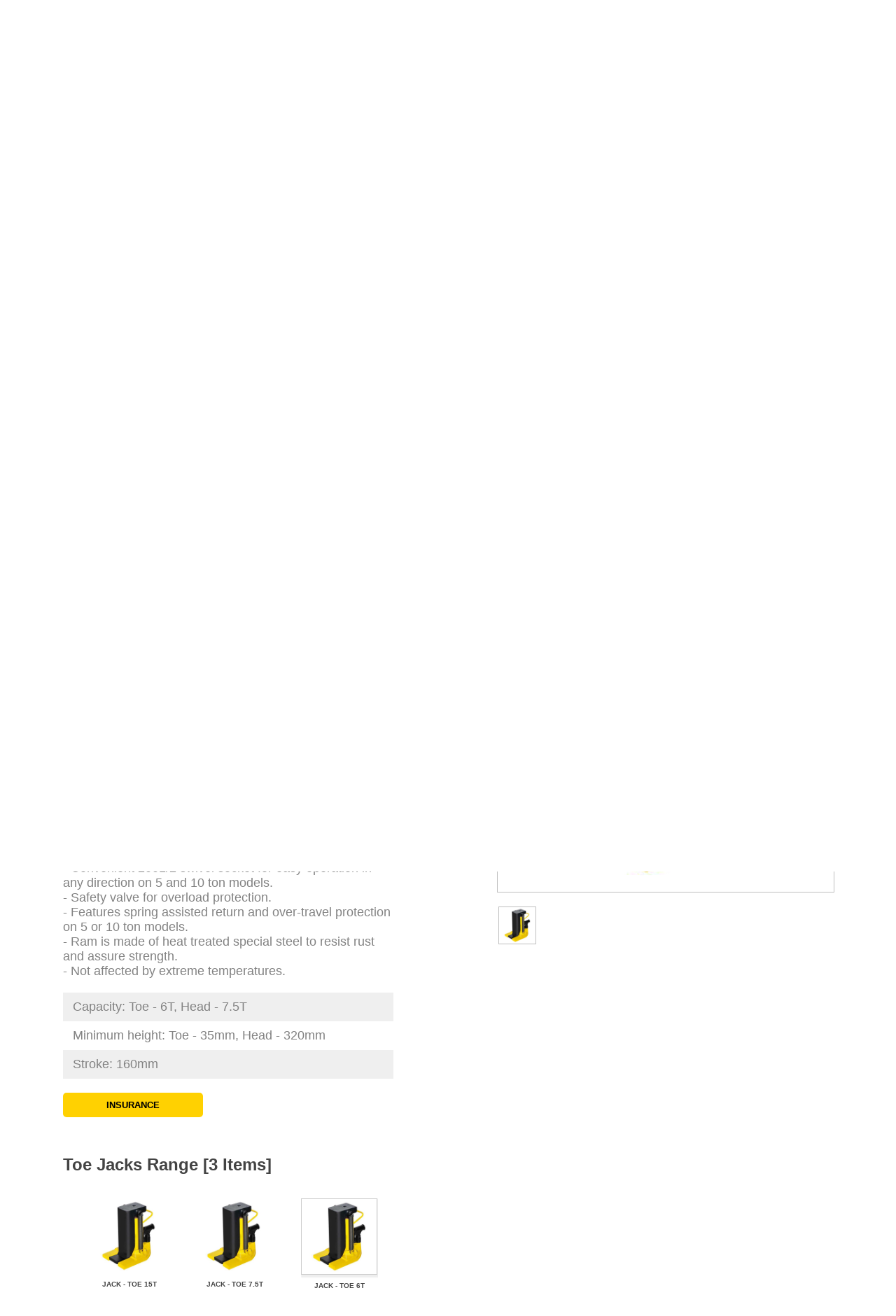

--- FILE ---
content_type: text/html; charset=UTF-8
request_url: https://www.hireexpress.com.au/product.view&pid=928
body_size: 9859
content:
<!DOCTYPE html>
<html>
<head>
<title>JACK - TOE  6T #307265 | LIFT and SHIFT > JACKS > BLACKTOWN > SYDNEY HIRE EXPRESS</title>
<meta charset="UTF-8">
<meta name="msvalidate.01" content="63F3DC2E6D11D679D49310020D4C0B43">
<meta name="mssmarttagspreventparsing" content="true">
<meta name="description" content="The JACK - TOE  6T is desinged for lifting or jacking loads with low clearance heights. Low foot casting that is lifted by an internal hydraulic jack, they are especially useful for lifting and positi...">
<meta name="keywords" content="JACK , TOE  6T ,307265 , LIFT and SHIFT , JACKS , BLACKTOWN , SYDNEY HIRE EXPRESS,JACK , TOE  5T">
<meta name="title" content="JACK - TOE  6T #307265 | LIFT and SHIFT > JACKS > BLACKTOWN > SYDNEY HIRE EXPRESS">
<meta name="viewport" content="width=device-width, initial-scale=1.0, minimum-scale=1.0, maximum-scale=5.0, user-scalable=yes">
<meta name="apple-mobile-web-app-capable" content="yes">
<meta name="mobile-web-app-capable" content="yes">
<meta http-equiv="X-UA-Compatible" content="IE=edge">
<meta name="author" content="Multiweb Pty Ltd">
<meta name="copyright" content="Hire Express Online- http://www.hireexpress.com.au">
<meta name="reply-to" content="info@hireexpress.com.au">
<meta name="document-classification" content="general hire">
<meta name="document-rating" content="General">
<meta name="robots" content="ALL">
<meta name="robots" content="index,follow">
<meta name="revisit-after" content="1 days">
<meta name="document-state" content="Dynamic">
<meta name="cache-control" content="Public">
<link rel="shortcut icon" href="images/hireitl.ico">
<link rel="apple-touch-icon" href="images/touch-icon-iphone.png">
<link rel=stylesheet href="themes/hireexpress/menu.css" type="text/css">
<link rel=stylesheet href="index.php?fuseaction=home.bg">
<link rel=stylesheet href="themes/hireexpress/hireexpress.css" type="text/css">
<link rel=stylesheet href="themes/hireexpress/forms.css" type="text/css"><link rel="stylesheet" href="themes/hireexpress/dyn/zoom-css.php?pic=307265.jpg"><link rel="stylesheet" href="themes/hireexpress/tabs.css"><link rel="stylesheet" href="themes/hireexpress/scroll.css"><link rel="stylesheet"  href="themes/hireexpress/hireexpress_wide.css">
<script>(function(w,d,s,l,i){w[l]=w[l]||[];w[l].push({'gtm.start':
new Date().getTime(),event:'gtm.js'});var f=d.getElementsByTagName(s)[0],
j=d.createElement(s),dl=l!='dataLayer'?'&l='+l:'';j.async=true;j.src=
'https://www.googletagmanager.com/gtm.js?id='+i+dl;f.parentNode.insertBefore(j,f);
})(window,document,'script','dataLayer','GTM-KKWFGC8');</script>
<!-- Facebook Pixel Code -->
<script>
!function(f,b,e,v,n,t,s)
{if(f.fbq)return;n=f.fbq=function(){n.callMethod?
n.callMethod.apply(n,arguments):n.queue.push(arguments)};
if(!f._fbq)f._fbq=n;n.push=n;n.loaded=!0;n.version='2.0';
n.queue=[];t=b.createElement(e);t.async=!0;
t.src=v;s=b.getElementsByTagName(e)[0];
s.parentNode.insertBefore(t,s)}(window,document,'script',
'https://connect.facebook.net/en_US/fbevents.js');
fbq('init', '1251524199116160'); 
fbq('track', 'PageView');
</script>
<noscript>
<img height="1" width="1" 
src="https://www.facebook.com/tr?id=1251524199116160&ev=PageView
&noscript=1"/>
</noscript>
<!-- End Facebook Pixel Code -->
<script>if(parent.frames.length > 0) {top.location.replace(document.location);}</script>
<script src="home.jsfunction"></script>
<script src="themes/hireexpress/smooth_scrolling.js"></script><script src="themes/hireexpress/geocoding.js"></script>
<script type="application/ld+json">
{
	"@graph": [	
			{
		 "@context": "https://schema.org",
		 "@type": "BreadcrumbList",
		 "numberOfItems":2,
		 "itemListOrder": "Unordered",
		 "itemListElement":
		 [
		  {
		   "@type": "ListItem",
		   "position": 1,
		   "item":
		   {
		   	"@id": "https://www.hireexpress.com.au/e=MXZXMFdlMzF0N3kvTEl2VFJ5UEZpNGtJYkUvU1ZodStZSEVSNTFUZno1VXRsOCtmc01nSlE3TysvUDl6QTlCbnN3PT0=",
		    "url": "https://www.hireexpress.com.au/e=MXZXMFdlMzF0N3kvTEl2VFJ5UEZpNGtJYkUvU1ZodStZSEVSNTFUZno1VXRsOCtmc01nSlE3TysvUDl6QTlCbnN3PT0=",
		    "name": "LIFT and SHIFT"
		    }
		  }
					  ,{
		   "@type": "ListItem",
		   "position": 2,
		   "item":
		   {
		   	"@id": "https://www.hireexpress.com.au/e=a1d5eU5zOTlKbXlYdkhsYWs3Q0N0RmFMODB3YkE4U0NtUTJ1NDhVWlE3QnhodnVLRURxRnFaQm1GTFJZS3FTZ0RnaEZvaDNDZVE9PQ==",
		    "url": "https://www.hireexpress.com.au/e=a1d5eU5zOTlKbXlYdkhsYWs3Q0N0RmFMODB3YkE4U0NtUTJ1NDhVWlE3QnhodnVLRURxRnFaQm1GTFJZS3FTZ0RnaEZvaDNDZVE9PQ==",
		    "name": "JACKS"
		    }
		  }
														 ]
		},
		{
			  "@context": "https://schema.org",
			  "@type": "WebPage",
			  "breadcrumb": "HIREEXPRESS>LIFT and SHIFT>JACKS"
		},
		{
			  "@context": "https://schema.org",
			  "@type": "LocalBusiness",
			  "@id": "https://www.hireexpress.com.au/product.view&pid=928#localbusiness",
			  "name": "Hire Express Pty Ltd",
			  "image":"https://www.hireexpress.com.au/images/wf_logo.jpg",
			  "photo":"https://www.hireexpress.com.au/images/shop_front.jpg",
			  "logo":"https://www.hireexpress.com.au/images/business_logo.jpg",
		  	"address": {
	  		  "@type": "PostalAddress",
	  		  "addressLocality": "Blacktown - Sydney",
	  		  "addressRegion": "NSW",
	  		  "addressCountry": "AU",
	  		  "postalCode": "2148",
	  		  "streetAddress": "9 Forge Street"
	  		},
	  		"geo": {
	  		  "@type": "GeoCoordinates",
	  		  "latitude": "-33.7555301",
	  		  "longitude": "150.9098309"
	  		},
	  		"telephone":  "+61296223220",
	  		"priceRange": "$$$$$",
			  "openingHoursSpecification": [
				  {
				    "@type": "OpeningHoursSpecification",
				    "dayOfWeek": [
				      "Monday",
				      "Tuesday",
				      "Wednesday",
				      "Thursday",
				      "Friday"
				    ],
				    "opens": "06:30",
				    "closes": "17:00"
				  },
				  {
				    "@type": "OpeningHoursSpecification",
				    "dayOfWeek": [
				      "Saturday"
				    ],
				    "opens": "07:00",
				    "closes": "12:00"
				  }
				],
	  		"url": "https://www.hireexpress.com.au/"
		},
							{
		  "@context": "https://schema.org/",
		  "@type": "Product",
		  "category": "LIFT and SHIFT>JACKS",
		  "name": "JACK - TOE  6T",
		  "alternatename": "JACK - TOE  6T,JACK - TOE  5T",
		  "sku": "307265",
		  "gtin8": "307265",
  	 "productID": "928",
		  "id": "https://www.hireexpress.com.au/product.view&pid=928",
		  		  "offers": {
		    "@type": "AggregateOffer",
		 		"offerCount": "2",
		    "availableAtOrFrom": {
		    	"@type": "Place",
		    	"name": "Hire Express Pty Ltd",
		    	"image":"https://www.hireexpress.com.au/images/wf_logo.jpg",
		    	"address":"9 forge street Blacktown NSW 2148",
		    	"telephone":"+61296223220",
		    	"alternateName":"hireexpress",
		    	"mainEntityOfPage":"https://www.hireexpress.com.au/corporate.aboutus",
		    	"hasMap":"https://www.google.com.au/maps/place/Hireexpress/@-33.7555301,150.9098309,15z/data=!4m5!3m4!1s0x0:0xca7a80ece7d2af97!8m2!3d-33.7555301!4d150.9098309"
		    },
		    "priceCurrency": "AUD",
		    		    "lowPrice": "23",
		    		    "highPrice": "46",
		  			    "itemCondition": "https://schema.org/UsedCondition",
		    "availability": "https://schema.org/InStock",
		    "image": "https://www.hireexpress.com.au/product_pic/thumbnails/307265.jpg",
		  	"seller": {
		      "@type": "Organization",
		      "name": "Hire Express Pty Ltd",
		      "logo": "https://www.hireexpress.com.au/images/wf_logo.jpg"
		    }
		  },
		  		  		 			  		  	"weight": [{
		  		"@type": "QuantitativeValue",
		  		"value": "25kg"
		  	}], 
		  			  	"additionalProperty": [
		  			  	
		  			  			  			  	],
		  		  		  	"brand": "I-LIFTEQUIP",
		  			  "image": "https://www.hireexpress.com.au/product_pic/pictures/307265.jpg",
		  "url": "https://www.hireexpress.com.au/product.view&pid=928",
		  "description": "The JACK - TOE  6T is desinged for lifting or jacking loads with low clearance heights. Low foot casting that is lifted by an internal hydraulic jack, they are especially useful for lifting and positioning of heavy equipment or loads.  Heavy-duty, industrial quality, dual purpose jack.
- Designed for lifting loads with very low minimum clearances (foot) or high clearances (head).
- Ideal for house moving, machinery installation and application at shipyard, bridge building or plant construction sites.
- Great companion tool for machinery type rollers.
- Convenient 2001/2 swivel socket for easy operation in any direction on 5 and 10 ton models.
- Safety valve for overload protection.
- Features spring assisted return and over-travel protection on 5 or 10 ton models.
- Ram is made of heat treated special steel to resist rust and assure strength.
- Not affected by extreme temperatures. Capacity: Toe - 6T, Head - 7.5T
Minimum height: Toe - 35mm, Head - 320mm
Stroke: 160mm"
			 			,"isRelatedTo":[ 
		 				 				 		 {
		 		   "@type": "Product",
		 		   "offers": {
		  	 		  "@type": "AggregateOffer",
		 		 			"offerCount": "2",
		  	 		  "availableAtOrFrom": {
		  	 		  	"@type": "Place",
		  	 		  	"name": "Hire Express Pty Ltd",
		  	 		  	"image":"https://www.hireexpress.com.au/images/wf_logo.jpg",
		  	 		  	"address":"9 forge street Blacktown NSW 2148",
		  	 		  	"telephone":"+61296223220",
		  	 		  	"alternateName":"hireexpress",
		  	 		  	"mainEntityOfPage":"https://www.hireexpress.com.au/corporate.aboutus",
		  	 		  	"hasMap":"https://www.google.com.au/maps/place/Hireexpress/@-33.7555301,150.9098309,15z/data=!4m5!3m4!1s0x0:0xca7a80ece7d2af97!8m2!3d-33.7555301!4d150.9098309"
		  	 		  },
		  	 		  "priceCurrency": "AUD",
		  	 		  		  	 		  "lowPrice": "25",
		  	 		  		  	 			"highPrice": "25",
		  	 					  	 		  "itemCondition": "https://schema.org/UsedCondition",
		  	 		  "availability": "https://schema.org/InStock",
		  	 		  "image": "https://www.hireexpress.com.au/product_pic/thumbnails/307270.jpg",
		  	 			"seller": {
		  	 		    "@type": "Organization",
		  	 		    "name": "Hire Express Pty Ltd",
		  	 		    "logo": "https://www.hireexpress.com.au/images/wf_logo.jpg"
		  	 		  }
		  	 		},
		 		   "category": "LIFT and SHIFT>JACKS",
		  		 "name": "JACK - TOE 7.5T",
		  		 		  		 		  		 	"brand": "I-LIFTEQUIP",
		  		 					 "description": "The JACK - TOE 7.5T are designed for lifting or jacking loads with low clearance heights. Low foot casting that is lifted by an internal hydraulic jack, they are especially useful for lifting and positioning of heavy equipment or loads.  Heavy-duty, industrial quality, dual purpose jack.
- Designed for lifting loads with very low minimum clearances (foot) or high clearances (head).
- Ideal for house moving, machinery installation and application at shipyard, bridge building or plant construction sites.
- Great companion tool for machinery type rollers.
- Convenient 2001/2 swivel socket for easy operation in any direction on 5 and 10 ton models.
- Safety valve for overload protection.
- Features spring assisted return and over-travel protection on 5 or 10 ton models.
- Ram is made of heat treated special steel to resist rust and assure strength.
- Not affected by extreme temperatures. Capacity: Toe - 6T, Head - 7.5T
Minimum height: Toe - 35mm, Head - 320mm
Stroke: 160mm",
				 "alternatename": "JACK - TOE 7.5T,JACK - TOE 10T",
		  		 "sku": "307270",
				 	 "gtin8": "307270",
		  		 "productID": "929",
		  		 "@id": "https://www.hireexpress.com.au/product.view&pid=929#1",
		  		 "image": "https://www.hireexpress.com.au/product_pic/pictures/307270.jpg",
		  		 "url": "https://www.hireexpress.com.au/product.view&pid=929"

		 		 },		 				 				 		 {
		 		   "@type": "Product",
		 		   "offers": {
		  	 		  "@type": "AggregateOffer",
		 		 			"offerCount": "2",
		  	 		  "availableAtOrFrom": {
		  	 		  	"@type": "Place",
		  	 		  	"name": "Hire Express Pty Ltd",
		  	 		  	"image":"https://www.hireexpress.com.au/images/wf_logo.jpg",
		  	 		  	"address":"9 forge street Blacktown NSW 2148",
		  	 		  	"telephone":"+61296223220",
		  	 		  	"alternateName":"hireexpress",
		  	 		  	"mainEntityOfPage":"https://www.hireexpress.com.au/corporate.aboutus",
		  	 		  	"hasMap":"https://www.google.com.au/maps/place/Hireexpress/@-33.7555301,150.9098309,15z/data=!4m5!3m4!1s0x0:0xca7a80ece7d2af97!8m2!3d-33.7555301!4d150.9098309"
		  	 		  },
		  	 		  "priceCurrency": "AUD",
		  	 		  		  	 		  "lowPrice": "39",
		  	 		  		  	 			"highPrice": "39",
		  	 					  	 		  "itemCondition": "https://schema.org/UsedCondition",
		  	 		  "availability": "https://schema.org/InStock",
		  	 		  "image": "https://www.hireexpress.com.au/product_pic/thumbnails/307280.jpg",
		  	 			"seller": {
		  	 		    "@type": "Organization",
		  	 		    "name": "Hire Express Pty Ltd",
		  	 		    "logo": "https://www.hireexpress.com.au/images/wf_logo.jpg"
		  	 		  }
		  	 		},
		 		   "category": "LIFT and SHIFT>JACKS",
		  		 "name": "JACK - TOE 15T",
		  		 		  		 		  		 	"brand": "I-LIFTEQUIP",
		  		 					 "description": "The JACK - TOE 15T are designed for lifting or jacking loads with low clearance heights. Low foot casting that is lifted by an internal hydraulic jack, they are especially useful for lifting and positioning of heavy equipment or loads. - Heavy-duty, industrial quality, dual purpose jack.
- Designed for lifting loads with very low minimum clearances (foot) or high clearances (head).
- Ideal for house moving, machinery installation and application at shipyard, bridge building or plant construction sites.
- Great companion tool for machinery type rollers.
- Convenient 2001/2 swivel socket for easy operation in any direction on 5 and 10 ton models.
- Safety valve for overload protection.
- Features spring assisted return and over-travel protection on 5 or 10 ton models.
- Ram is made of heat treated special steel to resist rust and assure strength.
- Not affected by extreme temperatures.
 Capacity: Toe - 6T, Head - 7.5T
Minimum height: Toe - 35mm, Head - 320mm
Stroke: 160mm",
				 "alternatename": "JACK - TOE 15T,JACK - TOE 20T",
		  		 "sku": "307280",
				 	 "gtin8": "307280",
		  		 "productID": "931",
		  		 "@id": "https://www.hireexpress.com.au/product.view&pid=931#2",
		  		 "image": "https://www.hireexpress.com.au/product_pic/pictures/307280.jpg",
		  		 "url": "https://www.hireexpress.com.au/product.view&pid=931"

		 		 }		 				 		]
		  		}
	]
}
</script>

<meta name="facebook-domain-verification" content="0bn3fagvu660vahbtgx4vkwm13q9lh" /> 
<!-- Google tag (gtag.js) --> 
<script async src="https://www.googletagmanager.com/gtag/js?id=G-P7KPTD2LVJ"></script> 
<script> 
	window.dataLayer = window.dataLayer || []; 
	function gtag(){dataLayer.push(arguments);} 
	gtag('js', new Date()); 
	gtag('config', 'G-P7KPTD2LVJ'); 
</script>
<!-- Hotjar Tracking Code for Site 6545970 (name missing) -->
<script>
    (function(h,o,t,j,a,r){
        h.hj=h.hj||function(){(h.hj.q=h.hj.q||[]).push(arguments)};
        h._hjSettings={hjid:6545970,hjsv:6};
        a=o.getElementsByTagName('head')[0];
        r=o.createElement('script');r.async=1;
        r.src=t+h._hjSettings.hjid+j+h._hjSettings.hjsv;
        a.appendChild(r);
    })(window,document,'https://static.hotjar.com/c/hotjar-','.js?sv=');
</script></head>
<body  >
<noscript><iframe src="https://www.googletagmanager.com/ns.html?id=GTM-KKWFGC8"
height="0" width="0" style="display:none;visibility:hidden"></iframe></noscript>
<script>
function gtag_report_conversion(url) {
  var callback = function () {
    if (typeof(url) != 'undefined') {
      window.location = url;
    }
  };
  gtag('event', 'conversion', {
      'send_to': 'AW-856687341/i8LHCNG8zHIQ7YXAmAM',
      'event_callback': callback
  });
  return false;
}
</script><a name="top"></a>
<div class="topgreybar"><div class="topbarmob">
	<!--a href="tel:+61296223220" title="Call Us" class="gphone"><div style="position: relative; top:0px; right: 0px; display: table; padding-bottom: 5px; width: 98%; height:35px; background:#000; color:#FFF; font-size: 30px; font-style: bold; text-align: center; border-radius: 0px 0px 15px 15px; -moz-border-radius: 0px 0px 15px 15px; -webkit-border-radius: 0px 0px 15px 15px;">&#9742; (02)9622-3220</div></a><br-->
	<a href="tel:+61296223220" title="Call Us" class="gphone"><div style="position: relative; top:0px; right: 0px; display: table; padding-bottom: 5px; width: 98%; height:35px; background:#000; color:#FFF; font-size: 30px; font-style: bold; text-align: center; border-radius: 0px 0px 15px 15px; -moz-border-radius: 0px 0px 15px 15px; -webkit-border-radius: 0px 0px 15px 15px; z-index:20000;">&#9742; (02) 9622-3220</div></a><br>
	<a href="#mobcontainer"><div class="menuicon"></div></a>
	<a href="account.view" title="account"><div class="heaccount"></div></a>
	<a href="https://www.hireexpress.com.au/" title="Hire Express Blacktown"><div class="helogo"></div></a>
	<a href="product.allrange" title="search"><div class="hesearch"></div></a>
	<a href="cart.view" title="cart"><div class="hecart"></div></a>
			</div>
<div class="topbar">
	<a href="https://www.hireexpress.com.au/" title="Hire Express Blacktown"><div class="helogo"></div></a>


<div style="clear:both;"></div>
<hr class="hr_topmenu">
</div></div>
<div class="absolute-center">   
					<div class="main-frame"><input type="hidden" id="pid" value="928">
<input type="hidden" id="zqrc" value="">
	

<div class="container-wide">
	<div class="container" style="display: table; text-align: center;">
		<h1 class="h1_front_white" style="margin-top:0px;">Lifting & Material Handling Products for Hire in Blacktown and Sydney.</h1><br>
	</div>
</div>
<div class="container-wide" style="background: rgba(255,255,255,1);">
	<div class="container" style="min-height:200px; width: 40%;">
		<div class="rhombus" style="position:relative; display: table; margin: 0px auto; margin-top: 40px; padding: 20px; padding-top: 5px; padding-bottom:5px; text-align: center; background: rgb(252,193,56); z-index:1;">
		<h1 style="font-style: italic; display: table; padding-top:10px; margin:0px auto;">Lifting & Material Handling Products for Hire in Blacktown and Sydney.</h1>
				</div>
	</div>
</div>
<div style="clear:left;"></div>
<div class="container-wide" style="background: rgba(255,255,255,1);">
	<div class="container" style="max-width:1100px;";>
																<div style="clear: left;"></div>
		
				<br><h1>JACK - TOE  6T for Hire in Blacktown and Sydney.  </h1>
		<div class="product-big-code">Code: 307265</div>
				<div class="product-listing">
				<div class="product-details-right">
											<div class="product-bigpicture" id="zoom-main" ><a id="zoom-gal-anchor" href="product.view&pic=307265.jpg&pid=928#img0" alt="Full Screen"><div id="zoom-gal"></div></a>
							<a href="product.view&pic=307265.jpg&pid=928#img0" id="popuplink" target="_self" class="highlightit" title="Click for Photo Gallery">
								<img id="thepic" border="0" src="product_pic/lpictures/307265.jpg"></a>							<div id="zoom-output"></div>
						</div>
																		<div class="zoom-ribbon"> 
							<ol>
						    <li class="zoom-thumbs">
						      <a href="https://www.hireexpress.com.au/product_pic/pictures/307265.jpg" title="JACK - TOE  6T - code:307265" target="_blank"><img alt="JACK - TOE  6T - code:307265" src="product_pic/pictures/307265.jpg"></a>
						    </li>
						    							</ol>
						</div>
												<div style="clear:both;"></div>
												<div class="listoffices loffdark">
							<a href="product.search&category=&start=0" title="Click here to view other "><div class="product-bigcategory"></div></a>&nbsp;
							<br>
						</div>
								
			</div>
			
			<div class="product-details-left">
				
					<a href="product.calculator&pid=928">
		<div style="background: blue; color:white;" class="dwl-button fullwidth plant_portal blue_tool">&#9745; HYDRAULIC CYLINDERS SELECTION TOOL</div>
	</a>
	
					
				<div class="product-bigdescription">
																					<pre class="pre">Jack - Toe  5t for Hire in Blacktown and Sydney. The JACK - TOE  6T is desinged for lifting or jacking loads with low clearance heights. Low foot casting that is lifted by an internal hydraulic jack, they are especially useful for lifting and positioning of heavy equipment or loads.</pre><br>
														</div>
				
				<div style="clear:both;"></div><br>
									
							
				<div style="clear: both;"></div>
								<div class="dimensions">
					<div class="specs_row_grey">Make: I-LIFTEQUIP</div>																									<div class="specs_row_white">Dry Weight: 25kg</div>																									</div>
				<div style="clear: both;"></div>
				<div class="tabs-wrapper"> 
										<input type="radio" name="tab" id="tab1" class="tab-head" checked="checked">
																				<input type="radio" name="tab" id="tab2" class="tab-head" >
																									<div class="tab-body-wrapper">
												<div id="tab-body-1" class="tab-body">
							<pre> Heavy-duty, industrial quality, dual purpose jack.
- Designed for lifting loads with very low minimum clearances (foot) or high clearances (head).
- Ideal for house moving, machinery installation and application at shipyard, bridge building or plant construction sites.
- Great companion tool for machinery type rollers.
- Convenient 2001/2 swivel socket for easy operation in any direction on 5 and 10 ton models.
- Safety valve for overload protection.
- Features spring assisted return and over-travel protection on 5 or 10 ton models.
- Ram is made of heat treated special steel to resist rust and assure strength.
- Not affected by extreme temperatures.</pre>
						</div>
												<div id="tab-body-2" >
																					<pre><div class="specs_row_grey">Capacity: Toe - 6T, Head - 7.5T</div><div class="specs_row_white">Minimum height: Toe - 35mm, Head - 320mm</div><div class="specs_row_grey">Stroke: 160mm</div></pre>
							<div style="clear: both; margin-bottom: 20px;"></div>
																																																															<a href="files/insurance.pdf" title="Download Insurance & Liability" target="_blank"><div class="dwl-button fullwidth tabspecs plant_portal plant_portal_small" style="max-width: 200px;">INSURANCE</div></a>
						</div>
																								
					</div>
				</div>
				<div style="clear:both;"></div>
									<div style="clear: both;"></div>
									<br>
							</div>
			
		</div>
		
										<div style="clear: both;"></div>
<h1>Toe Jacks Range [3 Items]</h1>
<div class="scroll_block">
	<div id="scroll_180" class="product-listing scroll">
		<ul>
					<li>
				<div class="search-similar-thumb">
					<a class="highlightit" href="product.view&pid=931" title="JACK - TOE 15T"><div class="similar-picture " id="tab_931" ><img alt="JACK - TOE 15T" src="product_pic/thumbnails/307280.jpg"></div></a>
					<a href="product.view&pid=931" title="JACK - TOE 15T"><div class="similar-title">JACK - TOE 15T</div></a>
										</div>
			</li>
						<li>
				<div class="search-similar-thumb">
					<a class="highlightit" href="product.view&pid=929" title="JACK - TOE 7.5T"><div class="similar-picture " id="tab_929" ><img alt="JACK - TOE 7.5T" src="product_pic/thumbnails/307270.jpg"></div></a>
					<a href="product.view&pid=929" title="JACK - TOE 7.5T"><div class="similar-title">JACK - TOE 7.5T</div></a>
										</div>
			</li>
						<li>
				<div class="search-similar-thumb">
					<a class="highlightit" href="product.view&pid=928" title="JACK - TOE  6T"><div class="similar-picture similar-border" id="tab_928" tabindex="0"><img alt="JACK - TOE  6T" src="product_pic/thumbnails/307265.jpg"></div></a>
					<a href="product.view&pid=928" title="JACK - TOE  6T"><div class="similar-title">JACK - TOE  6T</div></a>
										</div>
			</li>
					</ul>
	</div>
</div>
<div style="clear: both;"></div><hr><br>
<script>
	function similar_scroll_180(offset) {
	  var elmnt_180 = document.getElementById("scroll_180");
	  smooth_scroll_to(elmnt_180, elmnt_180.scrollLeft + offset, 350);
	}
</script>
	
<script>
	(function(){
 		document.getElementById('tab_928').focus();	})();
</script>		<div style="clear:left;"></div>
				<footer>
				</footer>
		<h1> Other Lifting & Material Handling Jacks Products</h1>
<div class="product-listing">
	<div class="search-featured-thumb">
		<a class="highlightit" href="product.view&pid=993" title="HYDRAULIC CYLINDER  30T / 32MM"><div class="product-picture"><img alt="HYDRAULIC CYLINDER  30T / 32MM" src="product_pic/thumbnails/307750.jpg"></div></a>
		<a href="product.view&pid=993" title="HYDRAULIC CYLINDER  30T / 32MM"><div class="product-title">HYDRAULIC CYLINDER  30T / 32MM</div></a>
		<div class="product-code" style="position: absolute; left: 3%; bottom:16% !important;">Code: 307750</div>
		<a href="product.view&pid=993" title="HYDRAULIC CYLINDER  30T / 32MM"><div class="dwl-button fullwidth plant_portal plant_portal_small" style="position: absolute; left: -1%; bottom:3%;">VIEW SPECS</div></a>
	</div>

	<div class="search-featured-thumb">
		<a class="highlightit" href="product.view&pid=2018" title="TELEHANDLER - 3T"><div class="product-picture"><img alt="TELEHANDLER - 3T" src="product_pic/thumbnails/302900.jpg"></div></a>
		<a href="product.view&pid=2018" title="TELEHANDLER - 3T"><div class="product-title">TELEHANDLER - 3T</div></a>
		<div class="product-code" style="position: absolute; left: 3%; bottom:16% !important;">Code: 302900</div>
		<a href="product.view&pid=2018" title="TELEHANDLER - 3T"><div class="dwl-button fullwidth plant_portal plant_portal_small" style="position: absolute; left: -1%; bottom:3%;">VIEW SPECS</div></a>
	</div>

	<div class="search-featured-thumb">
		<a class="highlightit" href="product.view&pid=681" title="BLOCK GRAB - 1500KG"><div class="product-picture"><img alt="BLOCK GRAB - 1500KG" src="product_pic/thumbnails/301315.jpg"></div></a>
		<a href="product.view&pid=681" title="BLOCK GRAB - 1500KG"><div class="product-title">BLOCK GRAB - 1500KG</div></a>
		<div class="product-code" style="position: absolute; left: 3%; bottom:16% !important;">Code: 301315</div>
		<a href="product.view&pid=681" title="BLOCK GRAB - 1500KG"><div class="dwl-button fullwidth plant_portal plant_portal_small" style="position: absolute; left: -1%; bottom:3%;">VIEW SPECS</div></a>
	</div>

	<div class="search-featured-thumb">
		<a class="highlightit" href="product.view&pid=1253" title="ROLLER PINCH BAR 1.5T"><div class="product-picture"><img alt="ROLLER PINCH BAR 1.5T" src="product_pic/thumbnails/315155.jpg"></div></a>
		<a href="product.view&pid=1253" title="ROLLER PINCH BAR 1.5T"><div class="product-title">ROLLER PINCH BAR 1.5T</div></a>
		<div class="product-code" style="position: absolute; left: 3%; bottom:16% !important;">Code: 315155</div>
		<a href="product.view&pid=1253" title="ROLLER PINCH BAR 1.5T"><div class="dwl-button fullwidth plant_portal plant_portal_small" style="position: absolute; left: -1%; bottom:3%;">VIEW SPECS</div></a>
	</div>

	<div class="search-featured-thumb">
		<a class="highlightit" href="product.view&pid=991" title="HYDRAULIC CYLINDER  25T / 362MM"><div class="product-picture"><img alt="HYDRAULIC CYLINDER  25T / 362MM" src="product_pic/thumbnails/307740.jpg"></div></a>
		<a href="product.view&pid=991" title="HYDRAULIC CYLINDER  25T / 362MM"><div class="product-title">HYDRAULIC CYLINDER  25T / 362MM</div></a>
		<div class="product-code" style="position: absolute; left: 3%; bottom:16% !important;">Code: 307740</div>
		<a href="product.view&pid=991" title="HYDRAULIC CYLINDER  25T / 362MM"><div class="dwl-button fullwidth plant_portal plant_portal_small" style="position: absolute; left: -1%; bottom:3%;">VIEW SPECS</div></a>
	</div>

	<div class="search-featured-thumb">
		<a class="highlightit" href="product.view&pid=845" title="GIRDER TROLLEY GEARED -  2T"><div class="product-picture"><img alt="GIRDER TROLLEY GEARED -  2T" src="product_pic/thumbnails/305135.jpg"></div></a>
		<a href="product.view&pid=845" title="GIRDER TROLLEY GEARED -  2T"><div class="product-title">GIRDER TROLLEY GEARED -  2T</div></a>
		<div class="product-code" style="position: absolute; left: 3%; bottom:16% !important;">Code: 305140</div>
		<a href="product.view&pid=845" title="GIRDER TROLLEY GEARED -  2T"><div class="dwl-button fullwidth plant_portal plant_portal_small" style="position: absolute; left: -1%; bottom:3%;">VIEW SPECS</div></a>
	</div>

	<div class="search-featured-thumb">
		<a class="highlightit" href="product.view&pid=1216" title="SLING ROUND 10T  2M"><div class="product-picture"><img alt="SLING ROUND 10T  2M" src="product_pic/thumbnails/309645.jpg"></div></a>
		<a href="product.view&pid=1216" title="SLING ROUND 10T  2M"><div class="product-title">SLING ROUND 10T  2M</div></a>
		<div class="product-code" style="position: absolute; left: 3%; bottom:16% !important;">Code: 309945</div>
		<a href="product.view&pid=1216" title="SLING ROUND 10T  2M"><div class="dwl-button fullwidth plant_portal plant_portal_small" style="position: absolute; left: -1%; bottom:3%;">VIEW SPECS</div></a>
	</div>

	<div class="search-featured-thumb">
		<a class="highlightit" href="product.view&pid=652" title="CABLE SOCK < 49MM"><div class="product-picture"><img alt="CABLE SOCK < 49MM" src="product_pic/thumbnails/300300.jpg"></div></a>
		<a href="product.view&pid=652" title="CABLE SOCK < 49MM"><div class="product-title">CABLE SOCK < 49MM</div></a>
		<div class="product-code" style="position: absolute; left: 3%; bottom:16% !important;">Code: 300300</div>
		<a href="product.view&pid=652" title="CABLE SOCK < 49MM"><div class="dwl-button fullwidth plant_portal plant_portal_small" style="position: absolute; left: -1%; bottom:3%;">VIEW SPECS</div></a>
	</div>

	<div class="search-featured-thumb">
		<a class="highlightit" href="product.view&pid=1000" title="HYDRAULIC CYLINDER 100T /  16MM"><div class="product-picture"><img alt="HYDRAULIC CYLINDER 100T /  16MM" src="product_pic/thumbnails/307785.jpg"></div></a>
		<a href="product.view&pid=1000" title="HYDRAULIC CYLINDER 100T /  16MM"><div class="product-title">HYDRAULIC CYLINDER 100T /  16MM</div></a>
		<div class="product-code" style="position: absolute; left: 3%; bottom:16% !important;">Code: 307785</div>
		<a href="product.view&pid=1000" title="HYDRAULIC CYLINDER 100T /  16MM"><div class="dwl-button fullwidth plant_portal plant_portal_small" style="position: absolute; left: -1%; bottom:3%;">VIEW SPECS</div></a>
	</div>

	<div class="search-featured-thumb">
		<a class="highlightit" href="product.view&pid=1142" title="SLING FLAT  8T  3M"><div class="product-picture"><img alt="SLING FLAT  8T  3M" src="product_pic/thumbnails/309310.jpg"></div></a>
		<a href="product.view&pid=1142" title="SLING FLAT  8T  3M"><div class="product-title">SLING FLAT  8T  3M</div></a>
		<div class="product-code" style="position: absolute; left: 3%; bottom:16% !important;">Code: 309575</div>
		<a href="product.view&pid=1142" title="SLING FLAT  8T  3M"><div class="dwl-button fullwidth plant_portal plant_portal_small" style="position: absolute; left: -1%; bottom:3%;">VIEW SPECS</div></a>
	</div>

</div>		
		 
		   
	</div>
</div>
<div class="container-wide" style="position: relative; padding-top: 50px; padding-bottom: 0px; background: rgba(255,255,255,1) !important; text-align: center;">
	<div class="container" style="max-width: 800px;">
			<h1 class="h1_front_black" style="margin-bottom:10px; margin-top:10px;">OUR LATEST NEWS</h1>
	</div>
	<div style="clear:both;"></div>
</div>

<div class="container-wide" style="background: rgba(255,255,255,1) !important;">
	<div class="container">
		<div style="display: table; position: relative; float: left; width: 69%; padding: 0%; padding-top: 3%;  padding-bottom: 3%; ">
			<a class="highlightit" href="news.display&newsid=93" title="October is National Safe Work Month"><img style="width:100%; max-width: 911px;" src="images/news/news_SAFE.jpg"></a>
				<div style="clear:both;"></div>
				<h2 style="display:table; font-style: normal; padding-left: 3%; margin-top:20px; margin-bottom:0px; color: rgba(68,68,68,1); text-align: left;">OCTOBER IS NATIONAL SAFE WORK MONTH</h2>
				<em style="display:table; font-style: normal; padding-left: 3%; color: rgba(68,68,68,1); text-align: left;">Friday, October 17 2025</em>
				<div style="display: table; float: left; padding-left: 3%; padding-top: 10px; text-align: center;">
					<a href="news.display&newsid=93" title="Read More"><div class="dwl-button plant_portal front_hub_but" style="float: left;">Read More</div></a>
				</div>
		</div>
		<div style="display: table;  position: relative; float: left; width: 24%; min-width: 350px;padding-top: 2%;">
			<h2 style="">RECENT NEWS</h2>
				
				<div style="display: table; position: relative; float: left; width: 100%; padding-bottom: 5%; ">
					<div style="display:table; position: relative; float: left; width: 20%; ">
						<a class="highlightit" href="news.display&newsid=88" title="Backing Women in Sport: Hire Express Sponsors Briars Women's Rugby"><img style="width 100px; height:100px; max-height:100px; max-width: 100px;" src="images/news/news_small.jpg"></a>
					</div>
					<div style="display:table; position: relative; float: left; text-align: left !important; padding-left: 2%; width: 68%;">Backing Women in Sport: Hire Express Sponsors Briars Women's Rugby<br><br><em style="font-size:13px;">Thursday, June 05 2025</em></div>
				</div>
			
				<div style="display: table; position: relative; float: left; width: 100%; padding-bottom: 5%; ">
					<div style="display:table; position: relative; float: left; width: 20%; ">
						<a class="highlightit" href="news.display&newsid=92" title="Get Your Site Spring-Ready with Hire Express"><img style="width 100px; height:100px; max-height:100px; max-width: 100px;" src="images/news/news_SPRING.jpg"></a>
					</div>
					<div style="display:table; position: relative; float: left; text-align: left !important; padding-left: 2%; width: 68%;">Get Your Site Spring-Ready with Hire Express<br><br><em style="font-size:13px;">Tuesday, September 23 2025</em></div>
				</div>
			
				<div style="display: table; position: relative; float: left; width: 100%; padding-bottom: 5%; ">
					<div style="display:table; position: relative; float: left; width: 20%; ">
						<a class="highlightit" href="news.display&newsid=89" title="Hire Express Hits the Airwaves in Perth - Listen Out on 6PR!"><img style="width 100px; height:100px; max-height:100px; max-width: 100px;" src="images/news/snews_radio_6PR.jpg"></a>
					</div>
					<div style="display:table; position: relative; float: left; text-align: left !important; padding-left: 2%; width: 68%;">Hire Express Hits the Airwaves in Perth - Listen Out on 6PR!<br><br><em style="font-size:13px;">Monday, August 11 2025</em></div>
				</div>
			
				<div style="display: table; position: relative; float: left; width: 100%; padding-bottom: 5%; ">
					<div style="display:table; position: relative; float: left; width: 20%; ">
						<a class="highlightit" href="news.display&newsid=87" title="Overhead Gantry Footings - Perth Airport"><img style="width 100px; height:100px; max-height:100px; max-width: 100px;" src="images/news/news_small.jpg"></a>
					</div>
					<div style="display:table; position: relative; float: left; text-align: left !important; padding-left: 2%; width: 68%;">Overhead Gantry Footings - Perth Airport<br><br><em style="font-size:13px;">Tuesday, May 27 2025</em></div>
				</div>
				</div>
	</div>
	<div style="clear:left;"></div>
</div></div>	<div class="form_insert_block">
<div class="container">
<div style="display:table; margin: 0px auto; text-align: center;"><h1 class="icontactus">MAKE HIRE ACCESSIBLE FOR<br>WHEN YOU NEED IT</h1></div><br>
<div class="text-container">
	<h2 style="color: #000;">Get in touch and we will give you a hand as soon as possible<h2>
<div style="clear:both;"></div>
<div style="clear:both;"></div>
<div class="i_container">
<form class="i_profile_form" id="ifeedback" name="ifeedback" action="index.php" method="post">
	<input type="hidden" name="fuseaction" value="">
			<div class="i_input_block">
			<label for="name">Full Name</label>
						<input onblur="i_offset_form(this.id, true)" onfocus="i_offset_form(this.id, false)" name="name" id="name" class="i_fieldpc" size="255" type="text" value="">
					</div>
			<div class="i_input_block">
			<label for="email">Email Address</label>
						<input onblur="i_offset_form(this.id, true)" onfocus="i_offset_form(this.id, false)" name="email" id="email" class="i_fieldpc" size="255" type="email" value="">
					</div>
			<div class="i_input_block">
			<label for="phone">Phone Number</label>
						<input onblur="i_offset_form(this.id, true)" onfocus="i_offset_form(this.id, false)" name="phone" id="phone" class="i_fieldpc" size="255" type="number" value="">
					</div>
			<div class="i_input_block">
			<label for="subject">Subject</label>
						<input onblur="i_offset_form(this.id, true)" onfocus="i_offset_form(this.id, false)" name="subject" id="subject" class="i_fieldpc" size="255" type="text" value="">
					</div>
			<div class="i_input_block">
			<label for="additionalinfo">What can we help you with</label>
						<textarea onblur="i_offset_form(this.id, true)" onfocus="i_offset_form(this.id, false)" class="i_textar"  name="additionalinfo" id="additionalinfo"></textarea>
					</div>
		
	<input type="hidden" name="firsttime" value=0>
	<a style="cursor: pointer;" title="Send Information" onClick="window.document.ifeedback.fuseaction.value='corporate.contactus';window.document.ifeedback.submit();"><div class="dwl-button i_full_width yellow_button">Send Message</div></a><br><br>	
</form>
</div>
<div style="clear: both;"></div>
</div>
</div></div>
<div style="clear: both;"></div>
<div class="top-bottom-bar">
<div class="top-bottom">
				<img src="images/n_cat.png" style="display:table; float: left; padding: 10px:">
					<img src="images/n_yanmar.png" style="display:table; float: left; padding: 10px:">
					<img src="images/n_volvo.png" style="display:table; float: left; padding: 10px:">
					<img src="images/n_sakai.png" style="display:table; float: left; padding: 10px:">
					<img src="images/n_kubota.png" style="display:table; float: left; padding: 10px:">
					<img src="images/n_cat.png" style="display:table; float: left; padding: 10px:">
				<hr>
	<!--a href="https://www.hireexpress.com.au/" class="highlightit" title="Hire Express Blacktown"><img src="images/bottom_logo.jpg" align="left" alt="Hire Express Blacktown"></a>
	<i><font color="#808A93" face="Arial, Helvetica, sans-serif" size="1"><b> &copy;2026 - Hire Express Blacktown. All rights reserved.</b> - January 22, 2026, 09:39<br><a href="http://www.multiweb.com.au" target="_blank">Designed & Developed by MULTIWEB</a></font></i>
	<br><br>		
	ABN: 71 613 086 276 / 
	<i><a href="https://www.hireexpress.com.au/" class="footer" data-title="Hire Express Blacktown">Home</a></i> / 
	<i><a href="product.allrange" class="footer" data-title="Products Search">Products</a></i> / 
	<i><a href="corporate.aboutus" class="footer" data-title="About Hire Express">About</a></i> / 
	<i><a href="account.view" class="footer" data-title="My Account">My Account</a></i> / 
	<i><a href="corporate.contactus" class="footer" data-title="Contact Us">Contact</a></i>
	<a href="https://www.hireandrental.com.au/" title="HRIA" target="_blank" class="highlightit"><div class="HRIA"></div></a-->

<div class="bottom-links">
	<div class="hlogo"><br>
		<a href="https://www.hireexpress.com.au/" class="highlightit" title="Hire Express Blacktown"><img src="images/n_bottom_logo.png" align="left" alt="Hire Express Blacktown"></a>
		<a href="https://www.hireandrental.com.au/" title="HRIA" target="_blank" class="highlightit"><img src="images/n_HRIA.png" align="left" alt="Hire Express Blacktown"></a>
				<div style="clear: both;"></div>
	</div>
<div class="bottom-block">
		<a class="footer" title="ENGINE STAND" href="product.view&pid=1680">ENGINE STAND</a><br>
		<a class="footer" title="DRILL - 13MM " href="product.view&pid=1723">DRILL - 13MM </a><br>
		<a class="footer" title="SLING FLAT  6T  5M" href="product.view&pid=1136">SLING FLAT  6T  5M</a><br>
		<a class="footer" title="SHACKLE - BOW 9T" href="product.view&pid=1069">SHACKLE - BOW 9T</a><br>
		<a class="footer" title="WALL CHASER PKG" href="product.view&pid=2137">WALL CHASER PKG</a><br>
		<a class="footer" title="LOAD BINDER" href="product.view&pid=1854">LOAD BINDER</a><br>
		<a class="footer" title="LED LIGHT – 30W LINKABLE" href="product.view&pid=2181">LED LIGHT – 30W LINKABLE</a><br>
		<a class="footer" title="AIR COMPRESSOR 15 L/S (32CFM) 415V" href="product.view&pid=2190">AIR COMPRESSOR 15 L/S (32CFM) 415V</a><br>
		<a class="footer" title="DRILL - PERCUSSION 16MM" href="product.view&pid=1738">DRILL - PERCUSSION 16MM</a><br>
		<a class="footer" title="FERTILISER SPREADER - PEDESTRIAN" href="product.view&pid=514">FERTILISER SPREADER - PEDESTRIAN</a><br>
		<a class="footer" title="BARRICADE - BOARD 2.4M (8FT)" href="product.view&pid=1861">BARRICADE - BOARD 2.4M (8FT)</a><br>
		<a class="footer" title="BOW SAW" href="product.view&pid=1603">BOW SAW</a><br>
		<a class="footer" title="LOAD CELL  50T" href="product.view&pid=1532">LOAD CELL  50T</a><br>
		<a class="footer" title="RAKE" href="product.view&pid=573">RAKE</a><br>
		<a class="footer" title="FLOOR CREEPER" href="product.view&pid=1681">FLOOR CREEPER</a><br>
		<a class="footer" title="CHERRYPICKER 15M" href="product.view&pid=19">CHERRYPICKER 15M</a><br>
		<a class="footer" title="JACK - TRANSMISSION" href="product.view&pid=933">JACK - TRANSMISSION</a><br>
		<a class="footer" title="CHAIN SLING 2 LEG  1M  6-10MM" href="product.view&pid=1035">CHAIN SLING 2 LEG  1M  6-10MM</a><br>
		<a class="footer" title="SCAFFOLD - FIBREGLASS 3 M DOUBLE WIDTH" href="product.view&pid=131">SCAFFOLD - FIBREGLASS 3 M DOUBLE WIDTH</a><br>
		<a class="footer" title="IMPACT WRENCH 13MM - AIR" href="product.view&pid=54">IMPACT WRENCH 13MM - AIR</a><br>
			</div>
<div class="bottom-block">
	<h3><a class="footer" href="#">Quick Links</a></h3>
	<a class="footer" href="corporate.contactus" title="Book A Job Now">Book A Job Now</a><br><br>
	<a class="footer" href="corporate.contactus" title="Get a Quote">Get A Quote</a><br><br>
	<a class="footer" href="product.pp" title="Plant Compliance">Plant Compliance</a><br><br>
	<a class="footer" href="files/terms_and_conditions.pdf" title="Terms & Conditions" target="_blank">Terms & Conditions</a><br><br>
	<a class="footer" href="files/credit_application.pdf" title="Account Application Form" target="_blank">Account Application Form</a><br><br>
</div>
<div class="bottom-block">
	<h3><a class="footer" href="corporate.aboutus" title="Company Profile">Our Company</a></h3>
	<a class="footer" href="corporate.aboutus" title="About Hire Express">About Us</a><br><br>
	<a class="footer" href="news.nlist" title="Latest News">News</a><br><br>
	<a class="footer" href="testimonials.list" title="Testimonials">Testimonials</a><br><br>
	<a class="footer" href="corporate.locations" title="Locations">Locations</a><br><br>
	<a class="footer" href="files/Policy_LIA_COC_CLI.pdf" title="Certificate of Currency" target="_blank">Certificate of Currency</a><br><br>
</div>
<div class="bottom-block">
	<h3><a class="footer" href="corporate.aboutus" title="Company Profile">Contact Details</a></h3>
	<b>The Hire Express Difference</b>
		<h4 class="footer">Newest Equipment - Latest Technology - Friendly Personal Service - Fast Delivery - Tool Library - All Compliance Elements Online - Affordable Hire</h4>
	<div style="clear: left;"></div>
	<img src="images/n_mail_icon.png" style="display:table; float:left;"><a href="corporate.contactus" title="Contact Us">info@hireexpress.com.au</a>
	<br><br>Follow us on<br>
	<a class="highlightit" href="https://www.facebook.com/HireExpress9" target="_blank" title="Facebook"><div class="social"><img src="images/wm_fb.png"></div></a>
	<a class="highlightit" href="https://www.youtube.com/watch?v=nI5Xih-Y9LY" target="_blank" title="YouTube"><div class="social"><img src="images/wm_youtube.png"></div></a>
	<a class="highlightit" href="https://www.instagram.com/hireexpress/" target="_blank" title="Instagram"><div class="social"><img src="images/wm_instagram.png"></div></a>
	<a class="highlightit" href="https://www.linkedin.com/company/hire-express-pty-ltd" target="_blank" title="LinkedIn"><div class="social"><img src="images/wm_linkedin.png"></div></a>
</div>
<!--div class="bottom-block">
	<h3><a class="footer" href="corporate.aboutus" title="Company Profile">Our Company</a></h3>
	<a class="footer" href="corporate.contactus#trading-hours" title="Trading Hours">Trading Hours</a><br>
	<a class="footer" href="corporate.aboutus" title="Company Profile">Company Profile</a><br><br>
</div>
<div class="bottom-block">	
	<h3><a class="footer" href="news.nlist" title="Latest News">NEWS</a></h3>
	<a class="footer" href="news.fb" target="_self" title="Facebook Feed">Facebook Feed</a><br>
	<a class="footer" href="news.nlist" title="Latest News">Latest News</a><br>
	<a class="footer" href="news.archives" title="News Archives">News Archives</a><br><br>
	
	<h3><a class="footer" href="#" title="Locations">LOCATIONS</a></h3>
	<a class="footer" href="corporate.contactus&contact_branch=Blacktown" target="_self" title="Blacktown">Blacktown</a><br><a class="footer" href="corporate.contactus&contact_branch=Botany" target="_self" title="Botany">Botany</a><br><a class="footer" href="corporate.contactus&contact_branch=Forrestfield" target="_self" title="Forrestfield">Forrestfield</a><br><br>
</div>
<div class="bottom-block">
	<h3><a class="footer" href="corporate.aboutus" title="About Hire Express">ABOUT US</a></h3>
	<a class="footer" href="corporate.aboutus" title="About Hire Express">About Hire Express</a><br>
	<a class="footer" href="testimonials.list" title="Testimonials">Testimonials</a><br>
	<a class="footer" href="casestudies.list" title="Case Studies">Case Studies</a><br><br>
	
	<h3><a class="footer" href="corporate.contactus" title="Head Office Contacts">CONTACT US</a></h3>
	<a class="footer" href="corporate.contactus" title="Head Office Contacts">Head Office Contacts</a><br>
	<a class="footer" href="files/terms_and_conditions.pdf" title="Terms & Conditions" target="_blank">Terms & Conditions</a><br>
	<a class="footer" href="files/credit_application.pdf" title="Credit Application" target="_blank">Credit Application</a><br>
	<a class="footer" href="files/privacy_policy.pdf" title="Privacy">Privacy</a><br>
</div-->
</div>
</div>
</div>
<div class="container-wide" style="background: rgba(0,0,0,1);">
	<div class="container" style="display: table; color: rgba(255,255,255,0.8); max-width: 1920px; width: 99% !important; margin:0px !important; padding:0px !important; font-size: 14px; background: rgba(0,0,0,1);">
		<div style="position: relative; float: left; padding: 1%;">Copyright 2026. <span style="color:rgba(252,193,56,1);">Hire Express.</span> All Rights Reserved. 22/01/2026 - 09:39:36</div>
		<a href="files/privacy_policy.pdf" title="Privacy" target="_blank"><div style="position: relative; float: right; padding: 1%;">Privacy Policy</div></a>
	</div>
</div>
</div>
</body>
</html>

--- FILE ---
content_type: text/css;charset=UTF-8
request_url: https://www.hireexpress.com.au/index.php?fuseaction=home.bg
body_size: -172
content:
html, body {
	/*background-image: url('http://mw0/hireexpress/images/ute_bg.jpg');*/
	background-image: url('https://www.hireexpress.com.au/images/ute_bg.jpg');
}

--- FILE ---
content_type: text/css
request_url: https://www.hireexpress.com.au/themes/hireexpress/hireexpress.css
body_size: 5787
content:
html, body {
	font-family: 'Arial', sans-serif;
	text-align: left;
	font-size: 14px;
	color: rgba(130,130,130,1);
	/*background: #FFFFFF;*/
	margin: 0px;
	background-repeat: no-repeat;
	background-attachment: fixed;
	background-size: cover;
	background-position: top center;
	scrollbar-arrow-color: #FFFFFF;
	scrollbar-3dlight-color: #FFFFFF;
	scrollbar-highlight-color: #AAAAAA;
	scrollbar-face-color: #AAAAAA;
	scrollbar-shadow-color: #AAAAAA;
	scrollbar-track-color: #FFFFFF;
	scrollbar-darkshadow-color: #AAAAAA;
}

html {
	height:100%;
	min-height: 100%;
}

body {
	min-height: 100%;
}

.video {
	width: 100%    !important;
  /*height: auto   !important;*/
	min-height: 800px;
	opacity:0.8;
}

.product_search {
	position:relative; 
	display: table; 
	margin: 0px auto; 
	margin-top: 40px; 
	padding-top:17px; 
	padding-bottom: 17px;
	background: rgb(252,193,56); 
	z-index:1;
}

.h1_front_white {
	font-size: 70px !important;
	font-weight: bold !important;
	font-style: italic;
	color: rgba(255,255,255,1);
}

.h1_front_black {
	font-size: 50px !important;
	font-weight: bold !important;
	font-style: italic;
	color: rgba(0,0,0,1);
}

.whychoose {
	display: table;  
	position: relative; 
	float: left; 
	width:70%;
}

.whychoose_blocks {
		display: table; 
		float: left; 
		width: 38%; 
		min-height: 170px; 
		font-style:italic; 
		margin:1%; 
		text-align: left; 
		padding: 1%; 
		background: rgb(252,193,56);
	}

.profile_form {
	color: rgba(60,60,60,0.6);
	display: table;
	width: 100%;
}

.n_profile_form {
	display: table;
	z-index: 100000;
	width: 40% ;
	position: relative;
	float: left;
	top: 25px;
	left: 1%;
	color: rgba(255,255,255,1);
	/*background: rgba(255,0,0,0.5) !important;*/
}

.form_insert_block {
	position: relative
	display: table;
	width: 100%;
	background: rgba(255,255,255,1);
}


.form_insert_block .text-container {
	display: table;
	margin: 0px auto;
	width: 50%;
	z-index: 100;
	padding: 0%;
	text-align: center;
	/*background: rgba(255,0,0,0.2);*/
}

.i_container {
	display: table;
	/*top: 0px;*/
	position: relative;
	width: 99%;
	max-width: 700px;
	margin: 0px auto;
	padding-top: 20px;
	padding-left: 20px;
	padding-right: 20px;
	padding-bottom: 20px;
	/*background: #FFF;*/
	/*border: 2px solid #FFFF00;*/
	box-shadow: 5px 5px 25px #DDD;
  	-moz-box-shadow: 5px 5px 25px #DDD;
  	-webkit-box-shadow: 5px 5px 25px #DDD;
}

.input_block_up label {
	/*color: #FFF;*/
}

.input_block input,
.input_block_up input {
	display: table;
	width: 98%;
	max-height: 35px;
	min-height: 30px;
	text-align: left;
	border: 1px thin rgba(0,0,0,0.5) !important;
		 border-radius: 5px 5px 5px 5px;
	  -moz-border-radius: 5px 5px 5px 5px;
	 	-webkit-border-radius: 5px 5px 5px 5px;
}

#fb_cont {
	position: relative; 
	width: 100%;
	margin: 0px auto;
}

.branch_block{
	float: left;
	width: 46%;
}

.testimonials {
	float: left;
	width: 49%;
	min-height: 300px !important;
}

.testimonials>h1{
	padding-bottom: 20px !important;
}

.casestudies {
	float: left;
	width: 49%;
	min-height: 300px !important;
}

.casestudies>h1{
	padding-bottom: 20px !important;
}

.social {
	display: table;
	margin-top:10px;
	min-height: 30px;
	float: left;
	padding-right: 5px;
}

.social img {
	opacity: 1;
	max-width: 200px;
	max-height: 36px;
}

.prenews {
	font-size: 9pt;
	font-family: Arial, Helvetica, sans-serif;
	/*color:#808183;*/
	word-wrap : break-word;
}

.news {
	display: table;
	margin: 0px auto;
	padding-left:10px;
	text-align: left;
	max-width: 600px;
	width: 95%;
}

#closemobmenu {
	display: none;
}

.aboutus_panel {
	font-size: 16px;
	display:table; 
	width: 46%; 
	padding-left: 2%;
	padding-right: 2%;
	float: left;
}

.login_panel {
	display: table; 
	width: 46%; 
	position: relative; 
	float: left; 
	padding-right: 4%; 
	border-right: 1px solid #AAAAAA;
}

.signup_panel {
	display: table; 
	width: 46%; 
	position: relative; 
	float: right;
}

.signup_button {
	position: absolute; bottom: -170px;
}

.xmas_icon {
	display: block;
	width: 200px;
	height: 71px;
	position: absolute;
	top: 75px;
	right: 3%;
	z-index: 1000;
	background-image: url("../../images/xmas_icon.png");
	background-size: 200px 71px;
	background-repeat: no-repeat;
	transition: all 0.3s ease-in-out;
	/*box-shadow: 5px 5px 25px #DDD;
  	-moz-box-shadow: 5px 5px 25px #DDD;
  	-webkit-box-shadow: 5px 5px 25px #DDD;*/
}

.easter_icon {
	display: block;
	width: 200px;
	height: 71px;
	position: absolute;
	top: 0px;
	right: 3%;
	z-index: 1000;
	background-image: url("../../images/easter_icon.png");
	background-size: 200px 71px;
	background-repeat: no-repeat;
	transition: all 0.3s ease-in-out;
	/*box-shadow: 5px 5px 25px #DDD;
  	-moz-box-shadow: 5px 5px 25px #DDD;
  	-webkit-box-shadow: 5px 5px 25px #DDD;*/
}

.anzac_icon {
	display: block;
	width: 200px;
	height: 71px;
	position: absolute;
	top: 0px;
	right: 3%;
	z-index: 1000;
	background-image: url("../../images/anzac_icon.png");
	background-size: 200px 71px;
	background-repeat: no-repeat;
	transition: all 0.3s ease-in-out;
	/*box-shadow: 5px 5px 25px #DDD;
  	-moz-box-shadow: 5px 5px 25px #DDD;
  	-webkit-box-shadow: 5px 5px 25px #DDD;*/
}


.popup {
	position: absolute;
	display: none;
	top: 0%;
	left: 0%;
	width: 100%;
	z-index: 10000;
	opacity: 0.9;
	transition: all 0.3s ease-in-out;
}

.newspic {
	position: relative; 
	float: left; 
	max-width: 400px; 
	width:50%; 
	padding: 3%;
}

.popup img {
	display: table;
	position: relative;
	margin: 0px auto;
	padding: 0px;
	width: 90%;
	max-width: 500px !important;
	box-shadow: 5px 5px 25px #DDD;
  	-moz-box-shadow: 5px 5px 25px #DDD;
  	-webkit-box-shadow: 5px 5px 25px #DDD;
  transition: all 0.3s ease-in-out;
}

.scroll_block {
	float:left;
	display: table;
	width: 98%;
	background: rgba(255,255,255,1);
	text-align: left;
	margin: 0px;
	padding: 0px;
	/*border: 1px solid rgb(128,128,128);*/
}

[data-title]{
	position: relative;
	text-align: center;
}
		
[data-title]:hover:after{
		background: #000000;
		border-radius: 5px;
		bottom: 26px;
		color: #fff;
		content: attr(data-title);
		font-size:10px;
		left: 20%;
		padding: 7px;
		position: absolute;
		z-index: 98;
		width: 60px;
		box-shadow: 5px 5px 25px #DDD;
  	-moz-box-shadow: 5px 5px 25px #DDD;
  	-webkit-box-shadow: 5px 5px 25px #DDD;
}

[data-title]:hover:before{
		border: solid;
		border-color: #000000 transparent;
		border-width: 6px 6px 0 6px;
		bottom: 20px;
		content: "";
		font-size:10px;
		left: 50%;
		position: absolute;
		z-index: 99;
}

.sh {
	display: table;
	width: 100%;
	padding: 6px;
	background-color: rgba(200,200,200,0.2);
	border-radius: 7px;
  -moz-border-radius: 7px;
 	-webkit-border-radius: 7px; 
 	margin-bottom: 15px;
}

.sh-header {
	display: block;
	padding: 6px;
	float: left;
	width: 40%;
	background-color: #B2B2B2;
	color: #FFF;
	margin-bottom: 2px;
}

.sh-high {
	height: 20px;
}

.sh-value {
	display: block;
	padding: 6px;
	width: 50%;
	float: left;
	min-height: 20px;
	margin-bottom: 2px;
}

.shw-value {
	display: table;
	padding: 6px;
	width: 93%;
	float: left;
	padding-bottom: 20px;
	/*color: #666666;*/
}

.border-top {
	border-top: 1px solid rgba(0,0,0,0.2);
}

.sh-theader {
	display: block;
	padding: 6px;
	float: left;
	width: 18%;
	background-color: #A3A2A8;
	color: #FFF;
	padding-bottom: 2px;
}

.sh-tvalue {
	display: block;
	padding: 6px;
	min-height: 35px;
	width: 18%;
	float: left;
}

.shw-tvalue {
	display: block;
	padding: 6px;
	width: 93%;
	float: none;
	padding-bottom: 20px;
	/*color: #666666;*/
}

.sh-tvalue-light,
.sh-value-light {
	background-color: #E9E9E9;
}

.dimensions {
	display: table;
	width: 99.5%;
	padding: 0px;
	margin: 0px;
	margin-bottom: 15px;
}

.dimensions .specs_row_white {
	background: #DDD;
	color: #555;
	padding: 5px;
	margin: 0px;
}

.dimensions .specs_row_grey {
	background: #555;
	color: #FFFFFF;
	padding: 5px;
	margin: 0px;
}

hr {
	border-top: 0px;
	border-left: 0px;
	border-right: 0px;
	width: 100%;
	border-bottom: 2px solid rgba(230,230,230,0.6);
	padding-top: 5px;
	padding-bottom: 5px;
}

.hr-white {
	border-top: 0px;
	border-left: 0px;
	border-right: 0px;
	width: 100%;
	border-bottom: 1px solid rgba(255,255,255,1);
	padding-top: 5px;
	padding-bottom: 5px;
}

.tida {
	font-size: 12px;
	color: #FFF;
}

#printme {
	display: block;
	float: right;
}

h1 {
	font-family: "Arial", "Verdana", sans-serif;
	font-size: 20px;
	color: rgb(100,100,100);
}

h2 {
		font-family: "Arial", "Verdana", sans-serif;
		font-size: 18px;
		color: rgb(255,255,255);
	}
	
h3 {
		font-family: 'arial','verdana', sans serif;
		font-size: 15px;
		color: rgb(255,255,255);
}

h4 {
		font-family: 'arial', sans serif;
		font-size: 15px;
		font-style: normal;
		color: rgba(255,255,255,0.9);
}

.top-bottom h3,
.top-bottom h3 a:link,
.top-bottom h3 a:active,
.top-bottom h3 a:visited {
	font-size: 25px !important;
	color: rgb(255,255,255) !important;
}

.top-bottom h3 a:hover {
	color: rgba(252,193,56,0.8) !important;
	text-decoration: none !important;
}

.absolute-center {
	display: table;
	position: relative;
  width: 100%;
  /*max-width: 1366px;*/
  margin: 0px auto;
  padding-top: 0px;
  padding-bottom: 0px;
  padding-left: 0px;
  margin-bottom: 0px;
  /*border: 2px solid #00FF00;*/
  /*background: rgba(0,0,0,0.3);*/
  /*border-radius: 0px 0px 20px 20px;
  -moz-border-radius: 0px 0px 20px 20px;
 	-webkit-border-radius: 0px 0px 20px 20px;*/
 	/*box-shadow: 5px 5px 25px rgba(0,0,0,0.5);
  	-moz-box-shadow: 5px 5px 25px rgba(0,0,0,0.5);
  	-webkit-box-shadow: 5px 5px 25px rgba(0,0,0,0.5);*/
}

.main-frame {
	display: table;
	/*top: 0px;*/
	position: relative;
	/*width: 89%;*/
	/*max-width: 1000px;*/
	margin: 0px auto;
	padding-top: 10px;
	/*padding-left: 3%;*/
	padding-right: 0%;
	padding-left: 0%;
	padding-bottom: 20px;
	/*border: 2px solid #0000FF;*/
	/*background: #FFF;*/
	/*background: rgba(0,0,0,0.6);*/
}

.product-listing {
	width: 100%;
	float: right;
	padding: 0px;
	margin: 0px;
	/*background: rgba(0,0,0,0.1);*/
}

.product-details-left {
	position: relative;
	display: table;
	width: 46%;
	max-width: 480px;
	float: left;
	padding: 0px;
	margin: 0px;   
	text-align: left; 
	/*margin-left: 3%;*/
	transform: scale(1);
	-webkit-transform: scale(1);
	-moz-transform: scale(1);
	-o-transform: scale(1);
	transition: all 0.3s ease-in-out;
	/*border: 1px solid #00FF00;*/
	/*background: rgba(255,0,0,0.1);*/
}

.product-details-right {
	position: relative;
	display: table;
	width: 49%;
	max-width: 480px;
	float: right;
	padding: 0px !important;
	margin: 0px !important;
	text-align: left;
	/*transform: scale(1);
	-webkit-transform: scale(1);
	-moz-transform: scale(1);
	-o-transform: scale(1);
	transition: all 0.3s ease-in-out;*/
	z-index: 10;
	/*border: 1px solid #FF0000;*/
}

.search-thumb {
	position: relative;
	width: 23%;
	max-width: 234px;
	height: 368px;
	display: block;
	padding: 0px;
	margin: 0px;
	margin-right: 15px;
	float: left;
	/*background: rgba(0,0,0,0.1);*/
  overflow: hidden;
  transform: scale(1);
	-webkit-transform: scale(1);
	-moz-transform: scale(1);
	-o-transform: scale(1);
	transition: all 0.3s ease-in-out;
}

.search-featured-thumb {
	position: relative;
	width: 23%;
	max-width: 234px;
	height: 368px;
	display: block;
	padding: 0px;
	margin: 0px;
	margin-right: 15px;
	float: left;
	/*background: rgba(0,0,0,0.1);*/
  overflow: hidden;
  transform: scale(1);
	-webkit-transform: scale(1);
	-moz-transform: scale(1);
	-o-transform: scale(1);
	transition: all 0.3s ease-in-out;
}

.isearch-featured-thumb {
	position: relative;
	width: 26%;
	/*max-width: 444px;*/
	height: 360px;
	display: block;
	padding: 2%;
	margin: 0px;
	margin-right: 2%;
	float: left;
	background: rgba(255,255,255,1);
  overflow: hidden;
  transform: scale(1);
	-webkit-transform: scale(1);
	-moz-transform: scale(1);
	-o-transform: scale(1);
	/*border: 1px solid rgba(0,0,0,0.2);*/
	box-shadow: -5px -5px 10px 10px rgba(128,128,128,0.1);
  -moz-box-shadow: -5px -5px 10px 10px rgba(128,128,128,0.1);
  -webkit-box-shadow: -5px -5px 10px 10px rgba(128,128,128,0.1);
	transition: all 0.3s ease-in-out;
}

.search-popular-thumb {
	position: relative;
	width: 24.5%;
	/*min-width: 110px;
	max-width: 150px;*/
	height: 20px;
	display: table;
	padding: 0px;
	margin: 0px;
	float: left;
	/*background: rgba(255,255,255,1);*/
	font-size: 12px !important;
	/*border: 1px solid #DDD;*/
}

.search-similar-thumb {
	position: relative;
	width: 12.5%;
	min-width: 110px;
	max-width: 150px;
	height: 210px;
	display: block;
	padding: 0px;
	margin: 0px;
	float: left;
	background: rgba(255,255,255,1);
  overflow: hidden;
  transform: scale(1);
	-webkit-transform: scale(1);
	-moz-transform: scale(1);
	-o-transform: scale(1);
	transition: all 0.3s ease-in-out;
	font-size: 12px !important;
}


.search-similar-thumb_thumbnail {
	position: relative;
	width: 100%;
	/*min-width: 110px;*/
	max-width: 234px;
	height: 330px;
	display: block;
	padding: 0px;
	margin: 0px;
	float: left;
	background: rgba(255,255,255,1);
  overflow: hidden;
  transform: scale(1);
	-webkit-transform: scale(1);
	-moz-transform: scale(1);
	-o-transform: scale(1);
	transition: all 0.3s ease-in-out;
	font-size: 12px !important;
}

.search-similar-thumb_thumbnail_smaller {
	position: relative;
	width: 12.5%;
	min-width: 110px;
	max-width: 150px;
	height: 250px;
	display: block;
	padding: 0px;
	margin: 0px;
	float: left;
	background: rgba(255,255,255,1);
  overflow: hidden;
  transform: scale(1);
	-webkit-transform: scale(1);
	-moz-transform: scale(1);
	-o-transform: scale(1);
	transition: all 0.3s ease-in-out;
	font-size: 12px !important;
}

.search-similar-thumb_thumbnail img {
	width: 94% !important;
	border: 1px solid rgba(240,240,240,1);
}

/*
position: relative;
	width: 23%;
	max-width: 234px;
	height: 368px;
	display: block;
	padding: 0px;
	margin: 0px;
	margin-right: 15px;
	float: left;
  overflow: hidden;
  transform: scale(1);
	-webkit-transform: scale(1);
	-moz-transform: scale(1);
	-o-transform: scale(1);
	transition: all 0.3s ease-in-out;
*/

.product-picture {
	position: relative;
	display: block;
	border: 1px solid rgba(128,128,128,0.5);
	overflow: hidden;
	/*width: 232px;
	height: 232px;*/
	width: 99%;
	padding: 0px;
	/*background:#FF0000;*/
}

.product-picture img{
	display: block;
	float: left;
	width: 100%;
	/*max-width: 230px;*/
	/*height: 230px;
	max-height: 230px;*/
	margin: 0px;
}

.iproduct-picture {
	position: relative;
	display: block;
	overflow: hidden;
	/*width: 232px;
	height: 232px;*/
	max-width: 232px;
	width: 99%;
	padding: 0px;
	/*background:#FF0000;*/
}

.iproduct-picture img{
	display: block;
	float: left;
	width: 100%;
	/*max-width: 230px;*/
	/*height: 230px;
	max-height: 230px;*/
	margin: 0px;
}

.popular-picture {
	position: relative;
	display: block;
	border: 1px solid rgba(128,128,128,0.5);
	overflow: hidden;
	/*width: 232px;
	height: 232px;*/
	width: 97%;
	padding: 0px;
	/*background:#FF0000;*/
}

.popular-picture img{
	display: block;
	float: left;
	width: 100%;
	/*max-width: 230px;*/
	/*height: 230px;
	max-height: 230px;*/
	margin: 0px;
}

.similar-picture {
	position: relative;
	display: block;
	border: none;
	overflow: hidden;
	/*width: 232px;
	height: 232px;*/
	width: 97%;
	padding: 0px;
	/*background:#FF0000;*/
}

.similar-picture_thumbnail {
	position: relative;
	display: block;
	border: none;
	overflow: hidden;
	/*width: 232px;
	height: 232px;*/
	width: 90%;
	padding: 0px;
	/*background:#FF0000;*/
}

.similar-picture_thumbnail_smaller {
	position: relative;
	display: block;
	border: none;
	overflow: hidden;
	/*width: 232px;
	height: 232px;*/
	width: 90%;
	padding: 0px;
}

.similar-border {
	border: 1px solid rgba(0,0,0,0.2);
	box-shadow: 2px 2px 2px 2px #EEE;
  -moz-box-shadow: 2px 2px 2px 2px #EEE;
  -webkit-box-shadow: 2px 2px 2px 2px #EEE;
}

.similar-picture_thumbnail img{
	display: block;
	float: left;
	width: 99%;
	border: 1px solid rgba(128,128,128,0.5);
	/*max-width: 230px;*/
	/*height: 230px;
	max-height: 230px;*/
	margin: 0px;
}

.similar-picture_thumbnail_smaller img{
	display: block;
	float: left;
	width: 98%;
	border: 1px solid rgba(128,128,128,0.5);
	/*max-width: 230px;*/
	/*height: 230px;
	max-height: 230px;*/
	margin: 0px;
}

.similar-picture img{
	display: block;
	float: left;
	width: 100%;
	/*max-width: 230px;*/
	/*height: 230px;
	max-height: 230px;*/
	margin: 0px;
}

.product-title {
	font-size: 14px;
	font-weight: bold;
	color: #444;
	display: table;
	width: 100%;
	height: 20px;
	margin-top:0px;
	text-align: left;
	padding: 0px;
	margin-top: 10px;
}

.popular-title {
	font-size: 12px;
	font-weight: bold;
	color: #444;
	display: table;
	width: 100%;
	min-width: 210px;
	height: 20px;
	margin-top:0px;
	text-align: left;
	padding: 0px;
	margin-top: 0px;
	/*border: 1px solid #000;*/
}

.similar-title {
	font-size: 10px;
	font-weight: bold;
	color: #444;
	display: table;
	width: 100%;
	height: 20px;
	margin-top:0px;
	text-align: center;
	padding: 0px;
	margin-top: 10px;
}

.similar-title_thumbnail {
	font-size: 12px;
	font-weight: bold;
	color: #444;
	display: table;
	width: 85%;
	height: 30px;
	margin-top:0px;
	text-align: left;
	padding: 0px;
	margin-top: 10px;
}

.similar-title_thumbnail_smaller {
	font-size: 11px;
	font-weight: bold;
	color: #444;
	display: table;
	width: 85%;
	height: 25px;
	margin-top:0px;
	text-align: left;
	padding: 0px;
	margin-top: 10px;
}

.product-code {
	font-size: 13px;
	display: table;
	width: 100%;
	height: 20px;
	margin-top: 0px;
	text-align: left;
	padding: 0px;
	margin-top: 10px;
}

.product-code_thumbnail {
	font-size: 11px;
	display: table;
	width: 100%;
	height: 20px;
	margin-top: 0px;
	text-align: left;
	padding: 0px;
	margin-top: 10px;
}

.product-code_thumbnail_smaller {
	font-size: 11px;
	display: table;
	width: 100%;
	height: 20px;
	margin-top: 0px;
	text-align: left;
	padding: 0px;
	margin-top: 10px;
}

.product-big-code {
	font-size: 15px;
	display: table;
	width: 100%;
	height: 20px;
	margin-top: 0px;
	text-align: left;
	padding: 0px;
	margin-top: -10px;
	margin-bottom: 10px;
}

.bigstockcode {
	width:80px;
	display: block;
	border: 1px solid rgba(0,0,0,0.5);
	font-size: 18px;
	padding:3px;
	text-align: center;
	color: #000000;
	font-family: arial, sans-serif;
	font-weight:normal;
	background-color: #FFF114;
	border-radius: 5px;
  -moz-border-radius: 5px;
 	-webkit-border-radius: 5px; 
 	box-shadow: 5px 5px 25px #666;
  -moz-box-shadow: 5px 5px 25px #666;
  -webkit-box-shadow: 5px 5px 25px #666;
}

.product-bigdescription {
	margin-top: 0px;
	display: table;
	width: 100%;
	float: left;
}

.product-bigpicture {
	display: block;
	position: relative;
	float: left;
	border: 1px solid rgba(128,128,128,0.5);
	/*overflow: hidden;*/
	padding: 0px;
	margin: 0px;
	width: 100% !important;
	max-width: 480px;
	/*height: 482px;*/
}

.product-bigpicture:hover,
.product-bigpicture:focus {
	box-shadow: 5px 5px 25px #AAA;
  -moz-box-shadow: 5px 5px 25px #AAA;
  -webkit-box-shadow: 5px 5px 25px #AAA;
}

.product-disclaimer {
	width: 100%;
	min-width: 280px;
	float: left;
	font-size: 10px;
	margin-left: 3%;
	margin-top: 10px;
	margin-bottom: 20px;
}

.highlightit img,
.xmas_icon,
.easter_icon,
.anzac_icon {
	opacity: 1.0;
	transform: scale(1);
	-webkit-transform: scale(1);
	-moz-transform: scale(1);
	-o-transform: scale(1);
	transition: all 0.3s ease-in-out;
}

.highlightit:hover img,
.xmas_icon:hover,
.easter_icon:hover,
.anzac_icon:hover {
	opacity: 0.6;
	transform: scale(0.95);
	-webkit-transform: scale(0.95);
	-moz-transform: scale(0.95);
	-o-transform: scale(0.95);
}

.highlightit:hover {
	text-decoration: none;
}

.top-bottom-bar{
	position: relative;
	margin: 0px;
	padding: 0px;
	display: table;
	text-align: center
	width: 100%;
	background: rgb(68,68,68);
}

.top-top-bar{
	position: relative;
	margin: 0px;
	padding:0px;
	display: table;
	text-align: center;
	width: 100%;
	background: rgb(255,209,1);
	/*border: 2px solid #FF0000;*/
}

.top-top-bar h1,
.top-top-bar h3 {
	color: rgb(80,80,80);
}

.top-top-bar h3 {
	font-size: 14px;
}

.top-top-bar h1 {
	font-style: italic;
	margin-bottom: 0px;
}

.top-bottom {
	position: relative;
	display: table;
	margin: 0px auto;
	padding-top: 10px;
	padding-right: 0%;
	padding-bottom: 10px;
	color: rgba(150,150,150,1);
	width: 93%;
	/*max-width: 1000px;*/
	min-height: 300px;
	background: rgb(68,68,68);
	/*border: 2px solid #FF00FF;*/
}

.HRIA {
	display: table; 
	position: absolute; 
	bottom: 15px; 
	right: 25%;
	width: 150px;
	height: 138px;
	background-image: url("../../images/HRIA.png");
	background-size: 150px 138px;
	background-repeat: no-repeat;
}

.bottom-block {
	width:18%; 
	float: left;
} 

.footer {
	font-size: 15px;
}   

.hlogo {
	width: 28%; 
	float: left;
	/*background: rgba(255,0,0,0.1);*/
}  

.hlogo img {
	width: 100%;
	max-width: 345px;
}

/*.bottom-block h3 {   
	color: rgba(255,255,255,0.8);
	font-size: 40px !important;
}*/

.bottom-links {
	width:100%;
	display: table; 
	float: left;
	/*font-size: 15px;*/
	font-style: normal;
	padding-bottom: 10px;
	padding-top: 10px;
}

.bottom-links a:link,
.bottom-links a:visited {
	color: rgba(255,255,255,0.8) !important;
}

.bottom-links a:hover {
	color: rgba(252,193,56,0.8) !important;
}

.logo {
	width: 100%;
	display: block;
	max-width: 500px;
	margin: 0px auto;
}

.horizontal_arrow {
	display: block; 
	float: left;
	color: rgba(255,255,255,0.5);
	margin-right: 5px;
	transform: scale(0.8,0.8); 
	-moz-transform: scale(0.8,0.8); 
	-webkit-transform: scale(0.8,0.8); 
	-o-transform: scale(0.8,0.8); 
	transition: all 0.3s ease-in-out;
	-webkit-transition: all 0.3s ease-in-out;
}
	
.rotated_arrow {
	display: block; 
	float: left;
	color: rgba(255,255,255,1);
	margin-right: 5px;
	transform:rotate(90deg); 
	-moz-transform: rotate(90deg);
	-webkit-transform: rotate(90deg);
	-o-transform: rotate(90deg);
	transition: all 0.3s ease-in-out;
	-webkit-transition: all 0.3s ease-in-out;
}

A:link {color: rgba(100,100,100,1);
        text-decoration: none;}

A:visited {color: rgba(100,100,100,1);
        text-decoration: none;}

A:hover {color: rgba(252,193,56,0.8);
				 text-decoration: none;}

A.none:hover {color: rgba(100,100,100,1);
				 text-decoration: none;}

A.none>div:hover {
	background: rgba(255,220,0,0.2) !important;
}
	 
#cart_trolley{
	display: block;
	float: left;
	width: 25px;
	height: 18px;
	opacity: 1;
	background-image: url("../../images/cart.png");
	background-size: 25px 18px;
	background-repeat: no-repeat;
	margin-right:5px;
}


#top_cart_trolley{
	display: block;
	position: absolute;
	right: -10px;
	bottom: 10px;
	width: 30px;
	height: 22px;
	opacity: 0.5;
	z-index: 10000;
	background-image: url("../../images/cart.png");
	background-size: 30px 22px;
	background-repeat: no-repeat;
}

/*#cart_trolley:hover,*/
#top_cart_trolley:hover{
	opacity: 1;
	transform:rotate(-10deg); 
	-moz-transform: rotate(-10deg);
	-webkit-transform: rotate(-10deg);
	-o-transform: rotate(-10deg);
}

#cart_form .dwl-button {
	display: table;
	width: 30px;
	height: 30px;
	vertical-align: text-top !important;
	box-shadow: none;
  -moz-box-shadow: none;
  -webkit-box-shadow: none;
	margin: 0px;
	padding: 5px;
	border-radius: 0px;
	  -moz-border-radius: 0px;
	 	-webkit-border-radius: 0px; 
	font-family: "itc_avant_garde_gothic_demiRg", "Arial", "Verdana", sans-serif;
}

#cart_form .vertical_arrow {
	display: table;
	width: 30px;
	height: 30px;
	vertical-align: text-top !important;
	box-shadow: none;
  -moz-box-shadow: none;
  -webkit-box-shadow: none;
	margin: 0px;
	padding: 5px;
	border-radius: 0px;
	  -moz-border-radius: 0px;
	 	-webkit-border-radius: 0px; 
	font-family: "itc_avant_garde_gothic_demiRg", "Arial", "Verdana", sans-serif;
}

.cart_qty {
		display: block;
		overflow: hidden;
		border: 0px;
		width: 90%;
		font-size: 22px;
		text-align: center;
		margin: 0px;
		padding: 0px;
}

.cart_qty:focus {
	border: none;
	-moz-appearance:none;
	background: #000;
	background-color: rgba(125,155,192,0.1); 
}

.qty_controls {
	float: left;
	display : table;
	width: 40px;
}

.vertical_arrow img{
	width: 95%;
	opacity: 0.8;
}

.vertical_arrow img:hover{
	opacity: 1;
}

.cart_controls {
	float: left;
	display : table;
	width: 200px;
}

.cart_controls .dwl-button {
	display: table;
	width: 100px !important;
	text-align: left;
	vertical-align: text-top !important;
	box-shadow: none;
  -moz-box-shadow: none;
  -webkit-box-shadow: none;
	margin: 0px;
	padding: 5px;
	border-radius: 0px;
	  -moz-border-radius: 0px;
	 	-webkit-border-radius: 0px; 
	font-family: "itc_avant_garde_gothic_demiRg", "Arial", "Verdana", sans-serif;
	font-size: 16px;
}

.rotate180deg {
	transform:rotate(180deg); 
	-moz-transform: rotate(180deg);
	-webkit-transform: rotate(180deg);
	-o-transform: rotate(180deg);
}

.product_dropdown {
	position: relative;
	display: block;
	float: left;
	width: 100%;
	height: 300px;
	overflow: scroll;
	overflow-x: hidden;
	-webkit-overflow-scrolling: touch;
}

.n_profile_form .product_dropdown {
	position: relative;
	display: block;
	float: left;
	width: 100%;
	height: 300px;
	overflow: scroll;
	overflow-x: hidden;
	-webkit-overflow-scrolling: touch;
}

.dwl-button {
	width: 100px;
	display: table;
	float: left;
	font-size: 1em;
	color: #FFFFFF;
	font-family: 'arial', sans-serif;
	font-weight:normal;
	background-color: rgba(100,100,100,1);
	padding: 10px;
	margin: 5px;
	margin-right: 20px;
	margin-bottom: 8px;
	border: 0px;
	text-align: center;
	text-shadow: 0 -1px 0 rgba(0, 0, 0, 0.2);
  /*border-radius: 7px;
  -moz-border-radius: 7px;
 	-webkit-border-radius: 7px; */
	/*box-shadow: 5px 5px 25px #888;
  -moz-box-shadow: 5px 5px 25px #888;
  -webkit-box-shadow: 5px 5px 25px #888;*/
	transition: all 0.3s ease-in-out;
}

.plant_portal {
	background: rgb(255,209,1);
	color: #000;
	border-radius: 5px !important;
	-moz-border-radius: 5px !important;
	-webkit-border-radius: 5px !important;
 	width: 90%;
 	font-size: 15px !important;
 	font-weight: bold  !important;
}

.plant_portal_small {
	font-size: 13px !important;
	margin-right: 1% !important;
	margin-top: 1% !important;
}

.plant_portal:hover,
.plant_portal:focus {
  color:#FFFFFF;
}

.dwl-button:hover,
.dwl-button:focus {
  background-color: #000000;
  box-shadow: 5px 5px 25px #888;
  -moz-box-shadow: 5px 5px 25px #888;
  -webkit-box-shadow: 5px 5px 25px #888;
  opacity: 0.8;
}

.rhombus {
	-webkit-transform: skew(-8deg);
	   -moz-transform: skew(-8deg);
	     -o-transform: skew(-8deg);
	     		transform: skew(-8deg);
	border-radius: 2px;
  -moz-border-radius: 2px;
 	-webkit-border-radius: 2px; 
}

.rhombus_block {
	-webkit-transform: skew(-8deg);
	   -moz-transform: skew(-8deg);
	     -o-transform: skew(-8deg);
	     		transform: skew(-8deg);
	border-radius: 2px;
  -moz-border-radius: 2px;
 	-webkit-border-radius: 2px; 
}

/*div {
  margin: 20px;
  width: 200px;
  height: 100px;
  display: inline-block;
  background: yellow;    
  border: 1px solid black;
  transform: skewX(-10deg);
  }*/

.transafe_icon {
	width: 10% !important;
	min-width: 50px;
	display: block;
	float: left;
	font-size: 1em;
	color: #FFFFFF;
	font-family: 'arial', sans-serif;
	font-weight:normal;
	background-color: rgba(255,255,255,1);
	padding: 0px;
	margin: 5px;
	margin-right: 2%;
	margin-bottom: 8px;
	border: 1px solid rgb(128,128,128);
	text-align: center;
  border-radius: 7px;
  -moz-border-radius: 7px;
 	-webkit-border-radius: 7px; 
 	box-shadow: none;
  -moz-box-shadow: none;
  -webkit-box-shadow: none;
	transition: all 0.3s ease-in-out;
}

.transafe_icon img:hover{
	filter: invert(100%);
}

#txtHint {
	display: none;
	text-align: left;
	cursor: pointer;
}

#n_txtHint {
	display: none;
	text-align: left;
	cursor: pointer;
}

#txtPlant {
	display: none;
	text-align: left;
	cursor: pointer;
}

.pc { 
	width: 94.5%;
	/*background: rgba(252,193,56,1);*/
	background: rgba(255,255,255,1);
	border: 1px solid rgba(0,0,0,0.1);
	box-shadow: 5px 5px 25px #DDD;
  	-moz-box-shadow: 5px 5px 25px #DDD;
  	-webkit-box-shadow: 5px 5px 25px #DDD;
	color: #000;
	-webkit-transform: skew(8deg) !important;
	   -moz-transform: skew(8deg) !important;
	     -o-transform: skew(8deg) !important;
	     		transform: skew(8deg) !important;
}

.pc:hover {
	background-color: #FFF;
	opacity: 1;
}
	
.pc .ss {
	width: 30%;
	font-size: 12px;
	background: rgba(125,155,192,0.1); 
	border: 1px solid rgba(255,255,255,0.5);
}

.n_pc { 
	position: absolute;
	top: 70px;
	display: table;
	width: 97%;
	/*background: rgba(252,193,56,1);*/
	/*background: rgba(255,255,255,1);*/
	border: 1px solid rgba(0,0,0,0.1);
	box-shadow: 5px 5px 25px #DDD;
  	-moz-box-shadow: 5px 5px 25px #DDD;
  	-webkit-box-shadow: 5px 5px 25px #DDD;
	color: #FFF;
	background: rgba(0,0,0,0.8);
}

.n_pc:hover {
	/*background: rgba(0,0,0,0.5);
	opacity: 1;*/
}
	
.n_pc .ss {
	width: 30%;
	font-size: 12px;
	background: rgba(125,155,192,0.1); 
	border: 1px solid rgba(255,255,255,0.5);
}

.product_button {
	display: table;
	width: 90%;
	padding: 3px;
	margin-bottom: 2px;
	cursor: pointer;
	font-size: 13px;
	color: #000000;
 	z-index: 10000;
}

.product_button:hover {
	background-color: rgba(252,193,56,0.9);
	color: #000000;
}

.n_profile_form .product_button {
	display: table;
	width: 90%;
	padding: 3px;
	margin-bottom: 2px;
	cursor: pointer;
	font-size: 13px;
	color: #FFF;
 	z-index: 10000;
}

.n_profile_form .product_button:hover {
	background-color: rgba(252,193,56,0.8);
	color: #000000;
}


.breadcrumb {
  background: rgba(252,193,56,1) !important;
  color: rgba(0,0,0,0.9);
  opacity: 1;
}

.breadcrumb:hover {
	color: rgba(0,0,0,0.9) !important;
}

.smallsec {
	display: table;
	width: 45%;
	float: left;
	text-align: center;
	padding: 10px;
	margin: 5px;
	border: 1px solid;
	height: 230px;
	min-height: 300px;
	border: rgba(252,193,56,1) 1px solid;
	background-color: rgba(252,193,56,0.1);
	overflow: auto;
	 border-radius: 5px;
  -moz-border-radius: 5px;
 	-webkit-border-radius: 5px; 
}

.avail_matrix{
	display: table;
	width: 100px;
	float: left;
	text-align: right;
	padding: 10px;
	margin: 5px;
	border: 1px solid;
	/*height: 100px;
	min-height: 100px;*/
	border: rgba(252,193,56,1) 1px solid;
	background-color: rgba(252,193,56,0.1);
	overflow: auto;
	 border-radius: 5px;
  -moz-border-radius: 5px;
 	-webkit-border-radius: 5px; 
}

.avail_matrix_wide {
	display: table;
	width: 95%;
	float: left;
	text-align: left;
	padding: 10px;
	margin: 5px;
	border: 1px solid;
	/*height: 100px;
	min-height: 100px;*/
	border: rgba(252,193,56,1) 1px solid;
	background-color: rgba(252,193,56,0.1);
	overflow: auto;
	 border-radius: 5px;
  -moz-border-radius: 5px;
 	-webkit-border-radius: 5px; 
}


.red_avail_block{
	display: block;
	width: 12%;
	height: 10px;;
	float: left;
	background: rgba(255,0,0,1);
	margin: 1%;
}

.green_avail_block{
	display: block;
	width: 12%;
	height: 10px;
	float: left;
	background: rgba(0,255,0,1);
	margin: 1%;
}

.yellow_avail_block{
	display: block;
	width: 12%;
	height: 10px;
	float: left;
	background: rgba(255,255,0,1);
	margin: 1%;
}

.outline_avail_block{
	border: 1px solid #FFF;
	margin: 0%;
}

.grey_avail_block{
	display: block;
	width: 12%;
	height: 10px;
	float: left;
	background: rgba(0,0,0,0);
	margin: 1%;
}

.member {
	text-align: left;
}

.subcat {
	font-size: 12px;
	line-height: 30px;
	min-height: 30px;
	width: 21.7%;
	min-width: 100px;
	margin: 0.2%;
	color: grey;
	background: rgba(0,0,0,0.1);
	cursor: pointer;
}

.subcat:hover {
	color: white;
}

.cart_prod {
	font-size: 12px;
	min-height: 30px;
	width: 14%;
	min-width: 25%;
	margin: 0.1%;
	background: rgba(0,0,0,0.4);
	cursor: pointer;
}

@media screen and (max-width: 1600px) {
	.hlogo img {
		width:80%;
	}
}

@media screen and (max-width: 1090px) {
	.hlogo {
		width: 100%; 
		float: none;
	} 
	
	.whychoose {
		width: 95%;
	}
	
	.whychoose_blocks {
		width: 45%; 
		min-height: 170px; 
	}
	
	.bottom-block {
		width: 30%; 
		float: left;
	}
	 
	.hlogo img {
		width:100%;
	}
	
	.testimonials {
		float: none;
		width: 99%;
		min-height: 50px !important;
		margin-bottom: 5px;
	}
	.casestudies {
		float: none;
		width: 99%;
		min-height: 50px !important;
		margin-bottom: 5px;
	}
}


@media screen and (max-width: 1090px) {
	
	html, body {
		font-size: 15px;
	}
	.miframe {
		width: 698px;
		height:100px;
	}

	.absolute-center {
	  /*width: 700px;*/
	}
	
	/*.main-frame {
		display: table;
		margin-top:0px;
		margin-top: 40px;
		width: 698px;
		height: 246px;
	}*/
	
	.smallsec {
		width: 43%;
		font-size: 15px;
	}
	
	.subcat {
		width: 29%;
		min-width: 100px;
	}

	.product-details-left {
		width: 90%;
		margin-left: 0px !important;
		max-width: 100%;
	}
	
	.product-details-right {
		float: left;
		width: 90%;
		max-width: 100%;
	}
	
	.product-bigpicture {
		max-width: 100%;
	}
	
	.search-thumb {
		width: 30%;
	}
	
	.search-featured-thumb {
		width: 30%;
	}
}

@media screen and (max-width: 980px) {
	
	.search-popular-thumb {
		width: 32.5%;
	}
	
	.branch_block{
		float: left;
		width: 100%;
	}
	
}

@media screen and (max-width: 850px) {
	.isearch-featured-thumb {
		position: relative;
		width: 96% !important;
		/*max-width: 444px;*/
		height: 400px;
		display: block;
		padding: 2%;
		margin: 0px auto;
		margin-bottom: 30px;
		float: left;
		background: rgba(255,255,255,1);
	  overflow: hidden;
	  transform: scale(1);
		-webkit-transform: scale(1);
		-moz-transform: scale(1);
		-o-transform: scale(1);
		/*border: 1px solid rgba(0,0,0,0.2);*/
		box-shadow: -5px -5px 10px 10px rgba(128,128,128,0.1);
	  -moz-box-shadow: -5px -5px 10px 10px rgba(128,128,128,0.1);
	  -webkit-box-shadow: -5px -5px 10px 10px rgba(128,128,128,0.1);
		transition: all 0.3s ease-in-out;
	}
	
	.iproduct-picture {
		position: relative;
		display: block;
		overflow: hidden;
		/*width: 232px;
		height: 232px;*/
		margin: 0px auto;
		width: 50%;
		padding: 0px;
		/*background:#FF0000;*/
	}
	
	.iproduct-picture img{
		display: block;
		float: left;
		width: 100%;
		/*max-width: 230px;*/
		/*height: 230px;
		max-height: 230px;*/
		margin: 0px;
}
}

@media screen and (max-width: 795px) {
	
	html, body {
		font-size: 16px;
		background-color: rgba(240,240,240,1);
	}
	
	.bottom-block {
		width: 40%; 
		float: left;
	}
	
	.hlogo img {
		width:80%;
	}
	.aboutus_panel {
		font-size: 16px;
		display:table; 
		width: 95%; 
		float: none;
	}
	
	.aboutus_banner {
		width: 100% !important; 
	}
	
	.login_panel {
		width: 95%; 
		float: left; 
		padding-right: 0%; 
		border-right: none;
		padding-bottom: 20px; 
		border-bottom: 1px solid #AAAAAA;
		margin-bottom: 20px;
	}
	
	.signup_panel {
		width: 95%; 
		float: left;
	}
	
	.signup_button {
		position: relative; 
		bottom: 0px;
	}
	
	.xmas_icon {
		width: 150px;
		height: 53px;
		top: 295px;
		right: 3%;
		background-image: url("../../images/xmas_icon.png");
		background-size: 150px 53px;
		background-repeat: no-repeat;
	}
	
	.easter_icon {
		width: 150px;
		height: 53px;
		top: 295px;
		right: 3%;
		background-image: url("../../images/easter_icon.png");
		background-size: 150px 53px;
		background-repeat: no-repeat;
	}

	.anzac_icon {
		width: 150px;
		height: 53px;
		top: 295px;
		right: 3%;
		background-image: url("../../images/anzac_icon.png");
		background-size: 150px 53px;
		background-repeat: no-repeat;
	}

	.sh-header {
		width: 96%;
	}
	
	.sh-value {
		width: 96%;
	}
	
	.search-popular-thumb {
		width: 49.5%;
	}
	
	#btnFullscreen {
		display: none;
	}
	
	.absolute-center {
		width: 100%;
		/*background: rgb(255,255,255);*/
  	padding: 0px;
  	border-radius: 0px;
  	-moz-border-radius:0px;
 		-webkit-border-radius: 0px;
 		box-shadow: none;
  	-moz-box-shadow: none;
  	-webkit-box-shadow: none;
	}
	
	/*.main-frame {
		display: table;
		margin: 10px;
		margin-left: 0px;
		margin-right: 0px;
		margin-top: 40px;
		padding-left: 2%;
		width: 100%;
		height: 246px;
	}*/
	
	.subcat {
		width: 45%;
		min-width: 100px;
	}
	
	.smallsec {
		width: 90%;
		min-height: 230px;
	}
	
	#top_cart_trolley{
		right: 3px;
		bottom: 20px;
	}
	
	.cart_prod {
		width:40%;
	}
	
	.product-bigpicture {
		max-width: 100%;
	}
	
	.search-thumb {
		width: 45%;
		max-width: 290px;
		height: 425px;
	}
	
	.search-featured-thumb {
		width: 45%;
		max-width: 290px;
		height: 425px;
	}
}

@media screen and (max-width: 660px) {
	.topbar {
			display: none;
			z-index:0;
	}
	
	.whychoose_blocks {
		width: 96%; 
		min-height: 170px; 
	}
}

@media screen and (max-width: 590px) {
		
	#fb_cont {
		width: 540px;
	}
	
	#closemobmenu {
		display: table;
	}
	
	.newspic {
		float: none; 
		width: 90%; 
		padding: 5%;
	}
	
	.HRIA {
		bottom: 15px; 
		right: 5%;
		width: 75px;
		height: 69px;
		background-image: url("../../images/sHRIA.png");
		background-size: 75px 69px;
		background-repeat: no-repeat;
	}
	
	.xmas_icon {
		top: 140px;
		left: 70%;
		width: 100px;
		height: 35px;
		background-image: url("../../images/xmas_icon.png");
		background-size: 100px 35px;
		background-repeat: no-repeat;
	}
	
	.easter_icon {
		top: 350px;
		left: 70%;
		width: 100px;
		height: 35px;
		background-image: url("../../images/easter_icon.png");
		background-size: 100px 35px;
		background-repeat: no-repeat;
	}
	
	.anzac_icon {
		top: 350px;
		left: 70%;
		width: 100px;
		height: 35px;
		background-image: url("../../images/anzac_icon.png");
		background-size: 100px 35px;
		background-repeat: no-repeat;
	}
	
	.plant_portal {
	 	font-size: 15px;
	}

	.product-listing {
		display: block;
		/*margin: 0px auto;*/
	}
	
	.search-thumb {
		display: table;
		float: none;
		width: 90%;
		overflow: hidden;
		margin: 0px auto;
		border-bottom: 1px solid rgba(240,240,240,1);
		margin-bottom: 20px;
	}
	
	.search-featured-thumb {
		display: table;
		float: none;
		width: 90%;
		overflow: hidden;
		margin: 0px auto;
		border-bottom: 1px solid rgba(240,240,240,1);
		margin-bottom: 20px;
	}
	
	.bottom-links {
		font-size: 12px !important;
	}

	.subcat {
		width: 93%;
		min-width: 100px;
	}
	
}

@media screen and (max-width: 550px) {
	
	.cart_prod {
		width: 88%;
	}
	
	.bottom-block {
		width: 90%; 
		float: left;
	}
	
	#fb_cont {
		width: 500px;
	}
	
	.dimensions {
		width: 98.5%;
	}
	
}

@media screen and (max-width: 500px) {
	
	.search-popular-thumb {
		width: 99.5%;
	}
	
	.i_container {
		width: 90%;
	}

	#fb_cont {
		width: 370px;
	}
	
	.popular-title {
		font-size: 12px;
		font-weight: bold;
		color: #444;
		display: table;
		width: 50%;
		min-width: 210px;
		margin: 0px auto;
	}
	
	.h1_front_white {
		font-size: 40px !important;
	}
	
	.h1_front_black {
		font-size: 40px !important;
	}

}

@media screen and (max-width: 370px) {
	
	.plant_portal {
	 	font-size: 13px;
	}
	
	.h1_front_white {
		font-size: 30px !important;
	}
	
	.h1_front_black {
		font-size: 30px !important;
	}
	

}

--- FILE ---
content_type: text/css
request_url: https://www.hireexpress.com.au/themes/hireexpress/forms.css
body_size: 1523
content:
.profile_form {
	color: rgba(60,60,60,0.6);
	display: table;
	width: 100%;
}



.profile_form label {
	position: relative;
	display: table;
	width: 100%;
	height: 22px;
	text-align: right;
	padding: 5px;
	/*background: rgb(230,230,230);*/
		 border-radius: 5px 0px 0px 5px;
	  -moz-border-radius: 5px 0px 0px 5px;
	 	-webkit-border-radius: 5px 0px 0px 5px;
	 	/*background: rgba(0,0,255,0.3) !important;*/
}

.i_profile_form {
	color: rgba(60,60,60,0.6);
	display: table;
	width: 100%;
}



.i_profile_form label {
	position: relative;
	display: table;
	width: 100%;
	height: 22px;
	text-align: right;
	padding: 5px;
	/*background: rgb(230,230,230);*/
		 border-radius: 5px 0px 0px 5px;
	  -moz-border-radius: 5px 0px 0px 5px;
	 	-webkit-border-radius: 5px 0px 0px 5px;
	 	/*background: rgba(0,0,255,0.3) !important;*/
}

.n_profile_form label {
	float:left;
	display: block;
	width: 100%;
	height: 22px;
	text-align: right;
	padding: 5px;
	border-radius: 5px 0px 0px 5px;
	-moz-border-radius: 5px 0px 0px 5px;
	-webkit-border-radius: 5px 0px 0px 5px;
	/*background: rgba(255,0,255,0.3) !important;*/
}

.form_block {
	position: relative;
	float:left;
	display: table;
	width: 85%;
	background: rgba(60,60,60,0.4);
	text-align: left;
	margin: 1%;
	padding: 5%;
		 border-radius: 10px 10px 10px 10px;
	  -moz-border-radius: 10px 10px 10px 10px;
	 	-webkit-border-radius: 10px 10px 10px 10px;
}

.calendar_block {
	background: rgba(60,60,60,1);
}

.form_light{
	background: rgba(60,60,60,0.62);
}

.form_lighter{
	background: rgba(60,60,60,0.4);
}

.select_block {
    width: 98% !important;
    border: 0px !important;
    overflow: hidden;
}

.select_block select {
    padding: 5px 30px;
    width: 100%;
    border:  0px !important;
    font-size: 15px;
    color: #444;
    box-shadow: none;
    background: transparent;
    background-image: url('../../images/down_arrow.png');
    background-repeat: no-repeat;
    background-position: left center;
    background-size: 20px 20px;
    -webkit-appearance: none;
}

.select_block select:focus,
.select_block select:hover,
.select_block:hover {
    outline: none;
    cursor: pointer;
}
 
.full_width{
	/*width: 94%;*/
	margin: 1%;
	padding: 1%;
	padding-top: 10px;
	padding-bottom: 10px;
	padding-left: 2%;
	padding-right: 2%;
	border-radius: 0px 0px 0px 0px;
	  -moz-border-radius: 0px 0px 0px 0px;
	 	-webkit-border-radius: 0px 0px 0px 0px;
	 box-shadow: none;
  -moz-box-shadow: none;
  -webkit-box-shadow: none;
}

.i_full_width{
	width: 94% !important;
	margin: 1%;
	padding: 1%;
	padding-top: 10px;
	padding-bottom: 10px;
	padding-left: 2%;
	padding-right: 2%;
	border-radius: 0px 0px 0px 0px;
	  -moz-border-radius: 0px 0px 0px 0px;
	 	-webkit-border-radius: 0px 0px 0px 0px;
	 box-shadow: none;
  -moz-box-shadow: none;
  -webkit-box-shadow: none;
}

.addtocart {
	width: 95%;
	position: absolute;
	bottom: 15px;
	left: -10px;
	border-radius: 0px;
	  -moz-border-radius: 0px;
	 	-webkit-border-radius: 0px; 
}

.tabspecs {
	margin-left: 10px;
	margin-top: 30px;
	margin-bottom: -4px;
	width: 93.5%;
	position: relative;
	bottom: 15px;
	left: -10px;
	border-radius: 0px;
	  -moz-border-radius: 0px;
	 	-webkit-border-radius: 0px; 
}

.yellow_button {
	background: rgb(252,193,56);
	color: rgba(60,60,60,0.6);
	box-shadow: none;
  -moz-box-shadow: none;
  -webkit-box-shadow: none;
  min-width: 200px;
}

.yellow_button_thumbnail:hover,
.yellow_button_thumbnail_smaller:hover {
	box-shadow: none;
  -moz-box-shadow: none;
  -webkit-box-shadow: none;
}

.yellow_button_thumbnail {
	background: rgb(252,193,56);
	color: rgba(60,60,60,0.6);
	box-shadow: none;
  -moz-box-shadow: none;
  -webkit-box-shadow: none;
  width: 175px;
  min-width: 175px;
}

.yellow_button_thumbnail_smaller {
	background: rgb(252,193,56);
	color: rgba(60,60,60,0.6);
	box-shadow: none;
  -moz-box-shadow: none;
  -webkit-box-shadow: none;
  width: 75px;
  min-width: 75px !important;
  font-size: 10px !important;
}

.orange_button {
	background: rgb(252,193,56);
	color: #000;
	box-shadow: none;
  -moz-box-shadow: none;
  -webkit-box-shadow: none;
  min-width: 200px;
}

.red_button {
	background: rgb(255,0,0);
	color: rgba(255,255,255,1);
	box-shadow: none;
  -moz-box-shadow: none;
  -webkit-box-shadow: none;
  min-width: 200px;
}

.yellow_button:hover,
.yellow_button_thumbnail:hover,
.yellow_button_thumbnail_smaller:hover,
.grey_button:hover,
.red_button:hover {
	color: #FFF;
}

.grey_button {
	background: rgb(242,242,242);
	color: rgba(60,60,60,0.6);
	box-shadow: none;
  -moz-box-shadow: none;
  -webkit-box-shadow: none;
  min-width: 200px;
}



.textar {
	width: 98%;
	height: 100px;
	margin-right: 2px;
	color: rgb(163,163,163);
	background: rgb(242,242,242);
	font-size: 17px;
	border: 1px solid rgb(242,242,242);
	margin: 1%;
	padding: 1%;
	padding-left: 2%;
	-moz-border-radius: 0px;
	-webkit-border-radius: 0px;
	border-radius: 0px;
	background: rgba(0,0,0,0.5);
}

.i_textar {
	width: 95%;
	height: 80px;
	margin-right: 2px;
	color: rgb(0,0,0,0.5);
	background: rgb(242,242,242);
	font-size: 17px;
	border: 1px solid rgba(128,128,128,0.5) !important;
	margin: 1%;
	padding: 1%;
	padding-left: 2%;
	-moz-border-radius: 0px;
	-webkit-border-radius: 0px;
	border-radius: 0px;
	background: rgba(255,255,255,1);
}

.textprestart {
	display: none;
	width: 87%;
	height: 100px;
	max-width: 650px;
	margin-right: 2px;
	color: rgb(163,163,163);
	background: rgb(242,242,242);
	font-size: 17px;
	border: 1px solid rgb(242,242,242);
	margin: 1%;
	padding: 1%;
	padding-left: 2%;
	-moz-border-radius: 0px;
	-webkit-border-radius: 0px;
	border-radius: 0px;
}

.textar:hover,
.textprestart:hover {
		background: rgba(252,193,56,1);
		/*box-shadow: 5px 5px 25px rgba(0,0,0,0.2);
  	-moz-box-shadow: 5px 5px 25px rgba(0,0,0,0.2);
  	-webkit-box-shadow: 5px 5px 25px rgba(0,0,0,0.2);*/
}

.fieldpc {
		width: 70%;
		height: 20px;
		float: left;
		margin-right: 2px;
		color: rgb(153,153,153);
		background: rgb(242,242,242);
		font-size: 15px;
		height: 25px;
		border: 1px solid rgb(242,242,242);
		margin: 1%;
		padding: 1%;
		padding-left: 2%;
	  -moz-border-radius: 0px;
	 	-webkit-border-radius: 0px;
	 	border-radius: 0px;
}

.n_fieldpc {
		width: 100%;
		height: 20px;
		float: left;
		margin-right: 2px;
		color: rgba(255,255,255,1);
		background: none;
		font-size: 15px;
		height: 25px;
		border: 1px solid rgba(255,255,255,1);
		margin: 1%;
		padding: 1%;
		padding-left: 2%;
	  -moz-border-radius: 0px;
	 	-webkit-border-radius: 0px;
	 	border-radius: 0px;
}

.i_fieldpc {
		width: 95%;
		height: 20px;
		float: left;
		margin-right: 2px;
		color: rgba(128,128,128,1);
		background: none;
		font-size: 15px;
		height: 25px;
		border: 1px solid rgba(128,128,128,1);
		margin: 1%;
		padding: 1%;
		padding-left: 2%;
	  -moz-border-radius: 0px;
	 	-webkit-border-radius: 0px;
	 	border-radius: 0px;
}

.redfield{
	color: rgb(255,0,0);
	font-style: bold !important;
}

*:focus {outline:0px none transparent;}
.fieldpc:hover {
		background: rgba(252,193,56,1);
		/*box-shadow: 5px 5px 25px rgba(0,0,0,0.2);
  	-moz-box-shadow: 5px 5px 25px rgba(0,0,0,0.2);
  	-webkit-box-shadow: 5px 5px 25px rgba(0,0,0,0.2);*/
}

.input_block,
.input_block_up {
	display: table;
	position: relative;
	width: 95%;
	/*max-width: 500px;*/
	min-width: 250px;
	margin-bottom: 10px;
	margin-top: 10px;
	transform: scale(1);
	-webkit-transform: scale(1);
	-moz-transform: scale(1);
	-o-transform: scale(1);
	transition: all 0.3s ease-in-out;
}

.n_input_block,
.n_input_block_up {
	display: table;
	position: relative;
	width: 100%;
	/*max-width: 500px;*/
	min-width: 230px;
	margin-bottom: 10px;
	margin-top: 5px;
	transform: scale(1);
	-webkit-transform: scale(1);
	-moz-transform: scale(1);
	-o-transform: scale(1);
	transition: all 0.3s ease-in-out;
	/*background: rgba(255,255,0,1);*/
}

.i_input_block_up label {
	color: rgba(0,0,0,0.5);
}

.i_input_block,
.i_input_block_up {
	display: table;
	position: relative;
	width: 100%;
	margin: 0px auto;
	/*max-width: 500px;*/
	min-width: 250px;
	margin-bottom: 10px;
	margin-top: 10px;
	transform: scale(1);
	/*border: 1px solid #FF0000;*/
	-webkit-transform: scale(1);
	-moz-transform: scale(1);
	-o-transform: scale(1);
	transition: all 0.3s ease-in-out;
}

.input_block_up {
	margin-top: 25px;
}

.n_input_block_up {
	margin-top: -10px;
}

.i_input_block_up {
	margin-top: 25px;
}

.input_block label {
	display: table;
	position: absolute;
	text-align: left;
	top: 8px;
	left: 10px;
	font-size: 16px;
	background: none;
	width: 90%;
	transition: all 0.3s ease-in-out;
}

.n_input_block label {
	display: table;
	position: absolute;
	text-align: left;
	top: 5px;
	left: 10px;
	font-size: 16px;
	background: none;
	width: 100%;
	transition: all 0.3s ease-in-out;
}

.i_input_block label {
	display: table;
	position: absolute;
	text-align: left;
	top: 13px;
	left: 10px;
	font-size: 14px;
	font-weight: normal;
	background: none;
	width: 100%;
	transition: all 0.3s ease-in-out;
}


.input_block_up label {
	display: table;
	position: absolute;
	text-align: left;
	top: -20px;
	left: 2px;
	font-size: 12px;
	color: #000;
	background: none;
	opacity: 0.5;
	width: 90%;
	transition: all 0.3s ease-in-out;
}

.i_input_block_up label {
	display: table;
	position: absolute;
	text-align: left;
	top: -20px;
	left: 2px;
	font-size: 12px;
	color: #000;
	background: none;
	opacity: 0.5;
	width: 90%;
	transition: all 0.3s ease-in-out;
}

.n_input_block_up label {
	display: table;
	position: relative;
	top: 0px;
	right: 0px !important;
	font-size: 16px;
	background: none;
	opacity: 1;
	width: 100%;
	transition: all 0.3s ease-in-out;
}

.input_block input,
.input_block_up input {
	display: table;
	width: 98%;
	max-height: 35px;
	min-height: 30px;
	text-align: left;
	border: 1px thin rgba(0,0,0,0.5) !important;
		 border-radius: 0px 0px 0px 0px;
	  -moz-border-radius: 0px 0px 0px 0px;
	 	-webkit-border-radius: 0px 0px 0px 0px;
}

.n_input_block input,
.n_input_block_up input {
	display: table;
	width: 100%;
	max-height: 35px;
	min-height: 30px;
	text-align: left;
	/*background: rgba(255,0,0,1);*/
	border: 1px solid rgba(255,255,255,1) !important;
		 border-radius: 0px 0px 0px 0px;
	  -moz-border-radius: 0px 0px 0px 0px;
	 	-webkit-border-radius: 0px 0px 0px 0px;
}

.i_input_block input,
.i_input_block_up input {
	display: table;
	width: 95%;
	max-height: 30px;
	min-height: 20px;
	text-align: left;
	border: 1px solid rgba(128,128,128,0.5) !important;
		 border-radius: 0px 0px 0px 0px;
	  -moz-border-radius: 0px 0px 0px 0px;
	 	-webkit-border-radius: 0px 0px 0px 0px;
}

.input_wide label{
	display: table;
	width: 97.5%;
	margin-bottom: 10px;
	 border-radius: 5px 5px 5px 5px;
	  -moz-border-radius: 5px 5px 5px 5px;
	 	-webkit-border-radius: 5px 5px 5px 5px;
	 	text-align: center;
	 	border: 1px solid #FFF;
}

.checkbox {
	display: table;
	float: right;
	text-align: top;
	padding: 0px;
	margin: 0px;
	width: 100%;
	/*border: 1px solid #FFF;*/
}

.button {
	font-size: 1em;
	color: rgba(100,100,100,1);
	font-family:  'Arial', 'Helvetica', sans-serif;
	font-weight:normal;
	background: rgba(252,193,56,1);
	padding: 4px;
	padding-left: 4px;
	padding-right: 4px;
	border: 0px;
	text-shadow: 0 -1px 0 rgba(0, 0, 0, 0.2);
  border-radius: 3px;
  -moz-border-radius: 3px;
 	-webkit-border-radius: 3px; 
}

.button:hover {
  background: rgba(100,100,100,1);
  color: rgba(252,193,56,1);
  cursor: pointer;
  box-shadow: 5px 5px 25px rgba(0,0,0,0.2);
  -moz-box-shadow: 5px 5px 25px rgba(0,0,0,0.2);
  -webkit-box-shadow: 5px 5px 25px rgba(0,0,0,0.2);
}

.icontactus {
	font-size: 50px !important;
	font-weight: bold !important;
	font-style: italic;
	color: rgba(0,0,0,1);
}


@media screen and (max-width: 1300px) {
	
	.n_input_block,
	.n_input_block_up {
		width: 90%;
	}
}

@media screen and (max-width: 980px) {
	
	.icontactus {
		font-size:50px !important;
	}
	
}
@media screen and (max-width: 890px) {
	
	.n_input_block,
	.n_input_block_up {
		width: 100%;
	}
}


@media screen and (max-width: 795px) {
	
	.icontactus {
		font-size:40px !important;
	}
}

@media screen and (max-width: 725px) {
	.n_input_block,
	.n_input_block_up {
		width: 80%;
	}
}

@media screen and (max-width: 570px) {
	.full_width{
		width: 94%;
	} 
	
	.icontactus {
		font-size: 35px !important;
	}
}

@media screen and (max-width: 475px) {
	.full_width{
		font-size: 15px;
	} 
}

--- FILE ---
content_type: text/css;charset=UTF-8
request_url: https://www.hireexpress.com.au/themes/hireexpress/dyn/zoom-css.php?pic=307265.jpg
body_size: 481
content:

#canvas_text {
	position: absolute;
	bottom: 30px;
	left: 10px;
	display: block;
	border: 1px solid #000;
	width: 200px;
	height: 50px;
	font-size: 15px;
	color: #000;
	z-index: 300;
}

#zoom-main{
	width: 340px;
	/*background-size:100%;*/
	position:relative;
	/*overflow:hidden;*/
	float:left;
}

#zoom-over{
	position:absolute;
	z-index: 0;
	top:10px;
	left:5px;
	width:40px;
	height:40px;
	border:1px solid #CCCCCC;
	background:#FFFFFF url('../images/zoom.png')no-repeat;
	background-position: 8px 5px;
	opacity:0.7;
	margin:5px;
	z-index: 200;
}

#zoom-gal{
	position:absolute;
	z-index: 0;
	top:10px;
	right:5px;
	width:40px;
	height:40px;
	border:1px solid #CCCCCC;
	background:#FFFFFF url('../images/zoom_gal.png')no-repeat;
	background-position: 8px 5px;
	opacity:0.7;
	margin:5px;
	z-index: 200;
}

#zoom-over:hover{
	border:1px solid #CCCCCC;
	background:#EEEEEE url('../images/zoom.png')no-repeat;
	background-position:8px 5px;
	cursor: move;
	box-shadow: 5px 5px 25px #888;
  -moz-box-shadow: 5px 5px 25px #888;
  -webkit-box-shadow: 5px 5px 25px #888;
}

#zoom-gal:hover{
	border:1px solid #CCCCCC;
	background:#EEEEEE url('../images/zoom_gal.png')no-repeat;
	background-position:8px 5px;
	cursor: pointer;
	box-shadow: 5px 5px 25px #888;
  -moz-box-shadow: 5px 5px 25px #888;
  -webkit-box-shadow: 5px 5px 25px #888;
}

#zoom-output{
	position: absolute;
	z-index: 100000;
	top: 0px;
	right: 102%;
	width: 480px;
	height: 480px;
	border: 1px solid #CCCCCC;
	background: #FFFFFF url('../../../product_pic/lpictures/307265.jpg')no-repeat;
	background-position: 50% 50%;
	background-size: 200%;
	float: right;
	display: none;
	/*display: table;*/
	box-shadow: 5px 5px 25px #888;
  -moz-box-shadow: 5px 5px 25px #888;
  -webkit-box-shadow: 5px 5px 25px #888;
}

.zoom-thumbs {
	float: left; 
	list-style: none;
	padding: 0px;
	margin: 0px;
}

#thepic {
	width: 100%;
	/*max-width: 480px;*/
}

.zoom-thumbs:hover {
	cursor: pointer;
	box-shadow: 5px 5px 25px #DDD;
  -moz-box-shadow: 5px 5px 25px #DDD;
  -webkit-box-shadow: 5px 5px 25px #DDD;
}

.zoom-thumbs img {
		display: block
    height: 52px;
    width: 52px;
    padding: 0px;
    margin: 2px;
    border: 1px solid rgba(128,128,128,0.5);
}

.ol {
	background: rgba(0,0,0,0.1);
	border: 1px solid #000;
}

.zoom-ribbon {
	position: relative;
	display: table;
	float: none;
	width: 100%;
	margin: 0px;
	padding: 0px;
	margin-left: -40px;
	text-align: left;
	/*background: rgba(128,128,128,0.5);*/
}

@media screen and (max-width: 1090px) {
	#zoom-over {
		display: none;
	}
	#zoom-output{
		display: none;
	}
}

@media screen and (max-width: 980px) {
	#zoom-main{
		width:250px;
		position:relative;
		float:left;
	}
}

--- FILE ---
content_type: text/css
request_url: https://www.hireexpress.com.au/themes/hireexpress/tabs.css
body_size: 1264
content:
/* main tabs */


.tabs-wrapper {
  margin: 0px !important;
  padding: 0px !important;
  width: 100%;

}

.tabs-wrapper input[type=radio] {
  display: none; 
  margin: 0px !important;
  padding: 0px !important;
 }
 
.tabs-wrapper label {
  transition: background 0.4s ease-in-out, height 0.2s linear;
  display: inline-block;
  cursor: pointer;
  color: rgba(60,60,60,0.6);
  margin-right: -3px !important;
  padding: 0px !important;
  width: 32.65%;
  height: 2.6em;
  background: rgba(60,60,60,0.1);
  text-align: center;
  line-height: 2.6em; 
  transform: scale(1);
	-webkit-transform: scale(1);
	-moz-transform: scale(1);
	-o-transform: scale(1);
	transition: all 0.3s ease-in-out;
  /*font-size: 10px !important;*/
  font-weight: bold; 
  color: #000;
}
 
.tabs-wrapper label:last-of-type {
  border-bottom: none; 
  margin: 0px !important;
  padding: 0px !important;
}
 
.tabs-wrapper label:hover {
  /*background: #82C22E;*/
  background: rgba(60,60,60,0.6);
  color: #EFEFEF;
  /*@include transform (translate(0,-0.2em));*/ 
}

.tabspecs {
	position: relative !important;
	display: table;
	left: 0px;
	margin: 0px;
	padding-left: 0px;
	padding-right: 0px;
	margin-bottom: 2px;
	width: 98.5%;
}

.specs_row_grey {
	position: relative;
	left: 0px !important;
	display: table;
	float: none;
	width: 97%;
	padding: 0px;
	margin: 0px;
	background: rgba(100,100,100,0.1);
	padding-bottom: 10px;
	padding-top: 10px;
	padding-left: 3%;
}

.specs_row_white {
	position: relative;
	left: 0px;
	display: table;
	float: none;
	width: 97%;
	padding: 0px;
	margin: 0px;
	background: rgba(255,255,255,1);
	padding-bottom: 10px;
	padding-top: 10px;
	padding-left: 3%;
}


#tab1:checked + label, 
#tab2:checked + label, 
#tab3:checked + label {
  /*background: #82C22E;*/
  background: rgb(252,193,56);
  /*color: rgba(60,60,60,0.6);*/
  /*font-weight: bold; */
  color: #000;
  /*font-size: 10px !important;*/
 }

.tab-body {
  position: absolute;
  top: -9999px;
  opacity: 0;
  padding: 0px; 
	margin: 0px;
}

.tab-body-wrapper {
  background: rgba(255,255,255,0.5);
  /*border-top: #82C22E 5px solid;
  border-bottom-right-radius: 3px;
  border-bottom-left-radius: 3px;
  border-top-right-radius: 3px;*/
  -webkit-animation-delay: 0.2s;
  -webkit-animation-duration: 1.5s;
  -webkit-animation-name: show;
  -webkit-animation-fill-mode: forwards;
  -moz-animation-delay: 0.2s;
  -moz-animation-duration: 1.5s;
  -moz-animation-name: show;
  -moz-animation-fill-mode: forwards;
  -o-animation-delay: 0.2s;
  -o-animation-duration: 1.5s;
  -o-animation-name: show;
  -o-animation-fill-mode: forwards;
  animation-delay: 0.2s;
  animation-duration: 1.5s;
  animation-name: show;
  animation-fill-mode: forwards; 
}

.tab-body-wrapper pre,
.product-bigdescription pre {
	font-family: 'Tahoma', sans-serif;
	color: rgba(130,130,130,1);
	font-style: normal;
	font-size: 1em;
	white-space: pre-wrap;       
  white-space: -moz-pre-wrap; 
  white-space: -pre-wrap;      
  white-space: -o-pre-wrap;    
  word-wrap: break-word;  
  margin: 0px;
  padding: 0px; 
  width: 98.5%; 
  padding-bottom: 10px;
}

.tab-body-wrapper pre {
	padding-top: 10px;
}

#tab1:checked ~ .tab-body-wrapper #tab-body-1, 
#tab2:checked ~ .tab-body-wrapper #tab-body-2, 
#tab3:checked ~ .tab-body-wrapper #tab-body-3 {
  position: relative;
  top: 0px;
  left: 0px;
  /* Choose one */
  -webkit-animation-delay: 0.2s;
  -webkit-animation-duration: 0.8s;
  -webkit-animation-name: content-opacity;
  -webkit-animation-fill-mode: forwards;
  -moz-animation-delay: 0.2s;
  -moz-animation-duration: 0.8s;
  -moz-animation-name: content-opacity;
  -moz-animation-fill-mode: forwards;
  -o-animation-delay: 0.2s;
  -o-animation-duration: 0.8s;
  -o-animation-name: content-opacity;
  -o-animation-fill-mode: forwards;
  animation-delay: 0.2s;
  animation-duration: 0.8s;
  animation-name: content-opacity;
  animation-fill-mode: forwards;
  /* @include animation(0.2s,0.8s,content-rotate-x); */
  /* @include animation(0.2s,0.8s,content-rotate-y); */
  /* @include animation(0.2s,0.8s,content-rotate-both); */
  /* @include animation(0.2s,0.8s,content-pop-in); */
  /* @include animation(0.2s,0.8s,content-pop-out); */
  /* @include animation(0.1s,1s,content-slide-bot); */
  /*@include animation(0.1s,1s,content-slide-top);*/ }


/* ANIMATIONS */

@-webkit-keyframes content-opacity {
  from {
    opacity: 0; }

  to {
    opacity: 1; } 
}

@-moz-keyframes content-opacity {
  from {
    opacity: 0; }

  to {
    opacity: 1; } 
}

@-o-keyframes content-opacity {
  from {
    opacity: 0; }

  to {
    opacity: 1; } 
}

@keyframes content-opacity {
  from {
    opacity: 0; }

  to {
    opacity: 1; } 
}

@-webkit-keyframes content-rotate-y {
  from {
    -webkit-transform: rotateY(90deg);
    -moz-transform: rotateY(90deg);
    -ms-transform: rotateY(90deg);
    -o-transform: rotateY(90deg);
    transform: rotateY(90deg); }

  to {
    opacity: 1;
    -webkit-transform: rotateY(0deg);
    -moz-transform: rotateY(0deg);
    -ms-transform: rotateY(0deg);
    -o-transform: rotateY(0deg);
    transform: rotateY(0deg); } 
}

@-moz-keyframes content-rotate-y {
  from {
    -webkit-transform: rotateY(90deg);
    -moz-transform: rotateY(90deg);
    -ms-transform: rotateY(90deg);
    -o-transform: rotateY(90deg);
    transform: rotateY(90deg); }

  to {
    opacity: 1;
    -webkit-transform: rotateY(0deg);
    -moz-transform: rotateY(0deg);
    -ms-transform: rotateY(0deg);
    -o-transform: rotateY(0deg);
    transform: rotateY(0deg); } 
}

@-o-keyframes content-rotate-y {
  from {
    -webkit-transform: rotateY(90deg);
    -moz-transform: rotateY(90deg);
    -ms-transform: rotateY(90deg);
    -o-transform: rotateY(90deg);
    transform: rotateY(90deg); }

  to {
    opacity: 1;
    -webkit-transform: rotateY(0deg);
    -moz-transform: rotateY(0deg);
    -ms-transform: rotateY(0deg);
    -o-transform: rotateY(0deg);
    transform: rotateY(0deg); } 
}

@keyframes content-rotate-y {
  from {
    -webkit-transform: rotateY(90deg);
    -moz-transform: rotateY(90deg);
    -ms-transform: rotateY(90deg);
    -o-transform: rotateY(90deg);
    transform: rotateY(90deg); }

  to {
    opacity: 1;
    -webkit-transform: rotateY(0deg);
    -moz-transform: rotateY(0deg);
    -ms-transform: rotateY(0deg);
    -o-transform: rotateY(0deg);
    transform: rotateY(0deg); } 
}

@-webkit-keyframes content-rotate-x {
  from {
    -webkit-transform: rotateX(90deg);
    -moz-transform: rotateX(90deg);
    -ms-transform: rotateX(90deg);
    -o-transform: rotateX(90deg);
    transform: rotateX(90deg); }

  to {
    opacity: 1;
    -webkit-transform: rotateX(0deg);
    -moz-transform: rotateX(0deg);
    -ms-transform: rotateX(0deg);
    -o-transform: rotateX(0deg);
    transform: rotateX(0deg); } 
}

@-moz-keyframes content-rotate-x {
  from {
    -webkit-transform: rotateX(90deg);
    -moz-transform: rotateX(90deg);
    -ms-transform: rotateX(90deg);
    -o-transform: rotateX(90deg);
    transform: rotateX(90deg); }

  to {
    opacity: 1;
    -webkit-transform: rotateX(0deg);
    -moz-transform: rotateX(0deg);
    -ms-transform: rotateX(0deg);
    -o-transform: rotateX(0deg);
    transform: rotateX(0deg); } 
}

@-o-keyframes content-rotate-x {
  from {
    -webkit-transform: rotateX(90deg);
    -moz-transform: rotateX(90deg);
    -ms-transform: rotateX(90deg);
    -o-transform: rotateX(90deg);
    transform: rotateX(90deg); }

  to {
    opacity: 1;
    -webkit-transform: rotateX(0deg);
    -moz-transform: rotateX(0deg);
    -ms-transform: rotateX(0deg);
    -o-transform: rotateX(0deg);
    transform: rotateX(0deg); } 
}

@keyframes content-rotate-x {
  from {
    -webkit-transform: rotateX(90deg);
    -moz-transform: rotateX(90deg);
    -ms-transform: rotateX(90deg);
    -o-transform: rotateX(90deg);
    transform: rotateX(90deg); }

  to {
    opacity: 1;
    -webkit-transform: rotateX(0deg);
    -moz-transform: rotateX(0deg);
    -ms-transform: rotateX(0deg);
    -o-transform: rotateX(0deg);
    transform: rotateX(0deg); } 
}

@-webkit-keyframes content-rotate-both {
  from {
    -webkit-transform: rotate(90deg);
    -moz-transform: rotate(90deg);
    -ms-transform: rotate(90deg);
    -o-transform: rotate(90deg);
    transform: rotate(90deg);
    -webkit-transform-origin: 0% 50% 50%;
    -moz-transform-origin: 0% 50% 50%;
    -ms-transform-origin: 0% 50% 50%;
    -o-transform-origin: 0% 50% 50%;
    transform-origin: 0% 50% 50%; }

  to {
    opacity: 1;
    -webkit-transform: rotate(0deg);
    -moz-transform: rotate(0deg);
    -ms-transform: rotate(0deg);
    -o-transform: rotate(0deg);
    transform: rotate(0deg);
    -webkit-transform-origin: 0% 50% 50%;
    -moz-transform-origin: 0% 50% 50%;
    -ms-transform-origin: 0% 50% 50%;
    -o-transform-origin: 0% 50% 50%;
    transform-origin: 0% 50% 50%; } 
}

@-moz-keyframes content-rotate-both {
  from {
    -webkit-transform: rotate(90deg);
    -moz-transform: rotate(90deg);
    -ms-transform: rotate(90deg);
    -o-transform: rotate(90deg);
    transform: rotate(90deg);
    -webkit-transform-origin: 0% 50% 50%;
    -moz-transform-origin: 0% 50% 50%;
    -ms-transform-origin: 0% 50% 50%;
    -o-transform-origin: 0% 50% 50%;
    transform-origin: 0% 50% 50%; }

  to {
    opacity: 1;
    -webkit-transform: rotate(0deg);
    -moz-transform: rotate(0deg);
    -ms-transform: rotate(0deg);
    -o-transform: rotate(0deg);
    transform: rotate(0deg);
    -webkit-transform-origin: 0% 50% 50%;
    -moz-transform-origin: 0% 50% 50%;
    -ms-transform-origin: 0% 50% 50%;
    -o-transform-origin: 0% 50% 50%;
    transform-origin: 0% 50% 50%; } 
}

@-o-keyframes content-rotate-both {
  from {
    -webkit-transform: rotate(90deg);
    -moz-transform: rotate(90deg);
    -ms-transform: rotate(90deg);
    -o-transform: rotate(90deg);
    transform: rotate(90deg);
    -webkit-transform-origin: 0% 50% 50%;
    -moz-transform-origin: 0% 50% 50%;
    -ms-transform-origin: 0% 50% 50%;
    -o-transform-origin: 0% 50% 50%;
    transform-origin: 0% 50% 50%; }

  to {
    opacity: 1;
    -webkit-transform: rotate(0deg);
    -moz-transform: rotate(0deg);
    -ms-transform: rotate(0deg);
    -o-transform: rotate(0deg);
    transform: rotate(0deg);
    -webkit-transform-origin: 0% 50% 50%;
    -moz-transform-origin: 0% 50% 50%;
    -ms-transform-origin: 0% 50% 50%;
    -o-transform-origin: 0% 50% 50%;
    transform-origin: 0% 50% 50%; } 
}

@keyframes content-rotate-both {
  from {
    -webkit-transform: rotate(90deg);
    -moz-transform: rotate(90deg);
    -ms-transform: rotate(90deg);
    -o-transform: rotate(90deg);
    transform: rotate(90deg);
    -webkit-transform-origin: 0% 50% 50%;
    -moz-transform-origin: 0% 50% 50%;
    -ms-transform-origin: 0% 50% 50%;
    -o-transform-origin: 0% 50% 50%;
    transform-origin: 0% 50% 50%; }

  to {
    opacity: 1;
    -webkit-transform: rotate(0deg);
    -moz-transform: rotate(0deg);
    -ms-transform: rotate(0deg);
    -o-transform: rotate(0deg);
    transform: rotate(0deg);
    -webkit-transform-origin: 0% 50% 50%;
    -moz-transform-origin: 0% 50% 50%;
    -ms-transform-origin: 0% 50% 50%;
    -o-transform-origin: 0% 50% 50%;
    transform-origin: 0% 50% 50%; } 
}

@-webkit-keyframes content-pop-out {
  0% {
    opacity: 1;
    -webkit-transform: scale(1);
    -moz-transform: scale(1);
    -ms-transform: scale(1);
    -o-transform: scale(1);
    transform: scale(1); }

  50% {
    opacity: 1;
    -webkit-transform: scale(1.1);
    -moz-transform: scale(1.1);
    -ms-transform: scale(1.1);
    -o-transform: scale(1.1);
    transform: scale(1.1); }

  100% {
    opacity: 1;
    -webkit-transform: scale(1);
    -moz-transform: scale(1);
    -ms-transform: scale(1);
    -o-transform: scale(1);
    transform: scale(1); } 
}

@-moz-keyframes content-pop-out {
  0% {
    opacity: 1;
    -webkit-transform: scale(1);
    -moz-transform: scale(1);
    -ms-transform: scale(1);
    -o-transform: scale(1);
    transform: scale(1); }

  50% {
    opacity: 1;
    -webkit-transform: scale(1.1);
    -moz-transform: scale(1.1);
    -ms-transform: scale(1.1);
    -o-transform: scale(1.1);
    transform: scale(1.1); }

  100% {
    opacity: 1;
    -webkit-transform: scale(1);
    -moz-transform: scale(1);
    -ms-transform: scale(1);
    -o-transform: scale(1);
    transform: scale(1); } 
}

@-o-keyframes content-pop-out {
  0% {
    opacity: 1;
    -webkit-transform: scale(1);
    -moz-transform: scale(1);
    -ms-transform: scale(1);
    -o-transform: scale(1);
    transform: scale(1); }

  50% {
    opacity: 1;
    -webkit-transform: scale(1.1);
    -moz-transform: scale(1.1);
    -ms-transform: scale(1.1);
    -o-transform: scale(1.1);
    transform: scale(1.1); }

  100% {
    opacity: 1;
    -webkit-transform: scale(1);
    -moz-transform: scale(1);
    -ms-transform: scale(1);
    -o-transform: scale(1);
    transform: scale(1); } 
}

@keyframes content-pop-out {
  0% {
    opacity: 1;
    -webkit-transform: scale(1);
    -moz-transform: scale(1);
    -ms-transform: scale(1);
    -o-transform: scale(1);
    transform: scale(1); }

  50% {
    opacity: 1;
    -webkit-transform: scale(1.1);
    -moz-transform: scale(1.1);
    -ms-transform: scale(1.1);
    -o-transform: scale(1.1);
    transform: scale(1.1); }

  100% {
    opacity: 1;
    -webkit-transform: scale(1);
    -moz-transform: scale(1);
    -ms-transform: scale(1);
    -o-transform: scale(1);
    transform: scale(1); } 
}

@-webkit-keyframes content-pop-in {
  from {
    opacity: 1;
    -webkit-transform: scale(1.1);
    -moz-transform: scale(1.1);
    -ms-transform: scale(1.1);
    -o-transform: scale(1.1);
    transform: scale(1.1); }

  to {
    opacity: 1;
    -webkit-transform: scale(1);
    -moz-transform: scale(1);
    -ms-transform: scale(1);
    -o-transform: scale(1);
    transform: scale(1); } 
}

@-moz-keyframes content-pop-in {
  from {
    opacity: 1;
    -webkit-transform: scale(1.1);
    -moz-transform: scale(1.1);
    -ms-transform: scale(1.1);
    -o-transform: scale(1.1);
    transform: scale(1.1); }

  to {
    opacity: 1;
    -webkit-transform: scale(1);
    -moz-transform: scale(1);
    -ms-transform: scale(1);
    -o-transform: scale(1);
    transform: scale(1); } 
}

@-o-keyframes content-pop-in {
  from {
    opacity: 1;
    -webkit-transform: scale(1.1);
    -moz-transform: scale(1.1);
    -ms-transform: scale(1.1);
    -o-transform: scale(1.1);
    transform: scale(1.1); }

  to {
    opacity: 1;
    -webkit-transform: scale(1);
    -moz-transform: scale(1);
    -ms-transform: scale(1);
    -o-transform: scale(1);
    transform: scale(1); } 
}

@keyframes content-pop-in {
  from {
    opacity: 1;
    -webkit-transform: scale(1.1);
    -moz-transform: scale(1.1);
    -ms-transform: scale(1.1);
    -o-transform: scale(1.1);
    transform: scale(1.1); }

  to {
    opacity: 1;
    -webkit-transform: scale(1);
    -moz-transform: scale(1);
    -ms-transform: scale(1);
    -o-transform: scale(1);
    transform: scale(1); } 
}

@-webkit-keyframes content-slide-bot {
  from {
    top: 20px;
    opacity: 0; }

  to {
    top: 0px;
    opacity: 1; } }

@-moz-keyframes content-slide-bot {
  from {
    top: 20px;
    opacity: 0; }

  to {
    top: 0px;
    opacity: 1; } 
}

@-o-keyframes content-slide-bot {
  from {
    top: 20px;
    opacity: 0; }

  to {
    top: 0px;
    opacity: 1; } 
}

@keyframes content-slide-bot {
  from {
    top: 20px;
    opacity: 0; }

  to {
    top: 0px;
    opacity: 1; } 
}

@-webkit-keyframes content-slide-top {
  from {
    top: -20px;
    opacity: 0; }

  to {
    top: 0px;
    opacity: 1; } 
}

@-moz-keyframes content-slide-top {
  from {
    top: -20px;
    opacity: 0; }

  to {
    top: 0px;
    opacity: 1; } 
}

@-o-keyframes content-slide-top {
  from {
    top: -20px;
    opacity: 0; }

  to {
    top: 0px;
    opacity: 1; } 
}

@keyframes content-slide-top {
  from {
    top: -20px;
    opacity: 0; }

  to {
    top: 0px;
    opacity: 1; } 
}

/* used for wrapper animation after the load of the page */
@-webkit-keyframes show {
  from {
    opacity: 0; }

  to {
    opacity: 1; } 
}

@-moz-keyframes show {
  from {
    opacity: 0; }

  to {
    opacity: 1; } 
}

@-o-keyframes show {
  from {
    opacity: 0; }

  to {
    opacity: 1; } 
}

@keyframes show {
  from {
    opacity: 0; }

  to {
    opacity: 1; } 
}

@media screen and (max-width: 500px) {
  .tabs-wrapper label {
    width: 99.9%;
    display: block;
    /*border-bottom: 2px solid #111111;
    border-radius: 0px;*/
  } 
  
  .tabspecs {
		width: 100%;
	}
	
	.tabs-wrapper {
    margin: 0px !important;
  	padding: 0px !important;
  } 
  
  .specs_row_grey,
	.specs_row_white {
		width: 98.9%;
	}
}

--- FILE ---
content_type: text/css
request_url: https://www.hireexpress.com.au/themes/hireexpress/hireexpress_wide.css
body_size: 883
content:
html, body {
	font-size: 18px;
	color: rgb(67,67,67);
	background-repeat: no-repeat;
	background-attachment: fixed;
	background-size: cover;
	background-position: top center;
}

.main-frame {
	display: table;
	position: relative;
	width: 100%;
	max-width: 100%;
	padding: 0px;
	padding-top: 0px;
	padding-bottom: 0px;
	/*margin-bottom: -5px;*/
	/*background: #FFFFFF;*/
}

.wide-banner{
	display: block; 
	position: relative;
	margin: 0px auto; 
	padding: 0px; 
	width: 100%;
	max-height: 500px;
	min-height: 100px;
	text-align: center;
	/*background: rgba(0,0,0,0.5);*/
	z-index: 10;
	overflow: hidden;
}

#charity {
	display: none;
}

.small-text-banner {
	font-size: 16px;
}

.front_hub_but {
	background: rgb(252,193,56);
	color: #000;
	border-radius: 0px;
	-moz-border-radius: 0px;
	-webkit-border-radius: 0px; 
}

.bookajob_but {
	background: none;
	color: rgb(252,193,56);
	border-radius: 0px;
	-moz-border-radius: 0px;
	-webkit-border-radius: 0px; 
}

.dwl-button:hover,
.dwl-button:focus {
  color:#FFFFFF;
}

.fieldpc {
		-moz-border-radius: 0px !important;
	 	-webkit-border-radius: 0px !important;
	 	border-radius: 0px !important;
}

.front-banner {
	overflow: visible;
}


.wide-banner img{
	width: 100%;
}

.image-background-topfront{
	display: table;
	width: 100%;
	overflow: hidden;
	background-image: url('../../images/front_01.jpg');
	background-repeat: no-repeat;
	background-attachment: fixed;
	background-size: cover;
	background-position: center right;
	/*border: 10px solid #FFFF00;*/
}

.image-background-topfront img{
	max-height: 500px;
	min-height: 300px;
}

.banner-max {
	/*min-height: 500px;*/
	display: table;
	/*border: 1px solid #FF0000;*/
}

.banner-max img {
		/*display: none*/
		/*min-height: 500px;*/
}
	
.small-banner {
	width: 100%;
	padding: 0px;
	float: left;
	/*border: 1px solid #000;*/
}

.small-banner img{
	width: 100%;
	padding-top: 1.2%;
	/*padding-left: 1.5%;*/
	padding-bottom: 1.2%;
}

.half-banner {
	display: table;
	position: relative;
	float: left;
	width: 50%;
	/*background: rgba(255,0,0,0.6);*/
}


.qr_banner{
	display: table;
	position: relative;
	width: 100%;
	margin: 0px auto;
	/*border: 1px solid #000;*/
}


.half-banner img{
	width: 94%;
	padding: 3%;
}

.text-banner {
	margin: 2.5%;
	float: left;
	margin-top: 0;
	display: table;
	padding: 0%;
	width: 97%;
	text-align: left;
	/*background: rgba(0,0,0,0.6);*/
}

.qr_text {
	display: table;
	width: 44%;
	float: left;
	/*border: 1px solid #000;*/
}

.qr_image {
	display: table;
	float: left;
	width: 50%;
	float: left;
	padding-top: 4%;
	/*border: 1px solid #000;*/
	
}

.qr_image img {
	width: 95%;
}

.center-text {
	text-align: center;
	padding: 0px;
	/*background: rgba(0,0,0,0.6);*/
}

.text-banner h1{
	color: rgb(252,193,56);
	margin-bottom: 20px;
	font-weight: italic;
}

.container {
	display: table;
	/*top: 0px;*/
	position: relative;
	width: 95%;
	max-width: 1400px;
	margin: 0px auto;
	padding-top: 0px;
	/*padding-left: 3%;*/
	padding-right: 0%;
	padding-bottom: 20px;
	/*background: rgba(255,255,255,0.4);*/
	/*border: 2px solid #FFFF00;*/
}

.grey-container {
	display: table;
	background: rgb(242,242,242);
}

.container-wide{
	width: 100%;
} 

.text-container {
	display: table;
	margin: 0px auto;
	/*max-width: 1000px;*/
	z-index: 100;
	padding: 3%;
	/*border: 2px solid #00FFFF;*/
}

h1 {
	font-size: 24px;
}

h2 {
	font-size: 20px;
}

h1,h2 {
	color: rgb(67,67,67);
}

.banner-blurb {
	display: table;
	width: 80%;
	/*border: 1px solid #FF0000;*/
	position: absolute;
	left: 10%;
	margin-top: 120px;
}

.front-blurb {
	display: table;
	width: 80%;
	/*border: 1px solid #000;*/
	position: absolute;
	left: 10%;
	margin-top: 2%;
}

.banner-blurb h1, 
.banner-blurb h2 {
	color: rgb(255,255,255);
}

.banner-blurb h1 {
	font-size: 54px;
	margin-bottom: -20px;
}

.al h1{
	font-size: 2.1em;
	margin-bottom: -10px;
}

.banner-blurb h2 {
	font-size: 35px;
}

.al h2{
	font-size: 1.3em;
}

@media screen and (max-width: 1142px) {
	.banner-blurb {
		margin-top: 8%;
	}
	
	.qr_banner{
		display: table;
		width: 80%;
	}
	
	.qr_text {
		display: table;
		width: 44%;
		float: left;
	}
	
	.qr_image {
		display: table;
		float: left;
		width: 90%;
		float: left;
		padding-top: 2%;
	}
	
	.qr_image img {
		width: 95%;
	}

	.banner-blurb h1 {
		font-size: 42px;
		margin-bottom: -8px;
	}
	
	.banner-blurb h2 ,
	.text-banner h2 {
		font-size: 24px;
	}
}

@media screen and (max-width: 795px) {
	.banner-blurb {
		margin-top: 6%;
	}

	.banner-blurb h1 {
		font-size: 38px;
		margin-bottom: -8px;
	}
	
	.banner-blurb h2 ,
	.text-banner h2 {
		font-size: 20px;
	}
}

@media screen and (max-width: 670px) {
	.banner-blurb {
		margin-top: 7%;
	}

	.banner-blurb h1 {
		font-size: 30px;
		margin-bottom: -5px;
	}
	
	.banner-blurb h2,
	.text-banner h2 {
		font-size: 17px;
	}
}

@media screen and (max-width: 590px) {
	.banner-blurb {
		margin-top: 8%;
	}

	.banner-blurb h1 {
		font-size: 28px;
		margin-bottom: -5px;
	}
	
	.banner-blurb h2,
	.text-banner h2 {
		font-size: 16px;
	}
}

@media screen and (max-width: 550px) {
	
	.banner-blurb {
		margin-top: 8%;
	}
	
	.qr_text {
		font-size: 13px;
	}

	.banner-blurb h1 {
		font-size: 23px;
		margin-bottom: -5px;
	}
	
	.banner-blurb h2,
	.text-banner h2 {
		font-size: 13px;
	}
	
	#beyond_blue {
		width: 70%;
	}
}

@media screen and (max-width: 475px) {
	.qr_text {
		display: table;
		width: 95%;
	}
}

@media screen and (max-width: 370px) {
	
	.banner-blurb {
		margin-top: 5%;
	}

	.banner-blurb h1 {
		font-size: 17px;
		margin-bottom: 0px;
	}
	
	.banner-blurb h2,
	.text-banner h2 {
		font-size: 12px;
	}

}

--- FILE ---
content_type: text/javascript
request_url: https://www.hireexpress.com.au/themes/hireexpress/smooth_scrolling.js
body_size: 238
content:
var _0xfce1=["\x72\x6F\x75\x6E\x64","\x62\x61\x64\x20\x64\x75\x72\x61\x74\x69\x6F\x6E","\x72\x65\x6A\x65\x63\x74","\x73\x63\x72\x6F\x6C\x6C\x4C\x65\x66\x74","\x72\x65\x73\x6F\x6C\x76\x65","\x6E\x6F\x77","\x69\x6E\x74\x65\x72\x72\x75\x70\x74\x65\x64"];var smooth_scroll_to=function(_0x3c76x2,_0x3c76x3,_0x3c76x4){_0x3c76x3= Math[_0xfce1[0]](_0x3c76x3);_0x3c76x4= Math[_0xfce1[0]](_0x3c76x4);if(_0x3c76x4< 0){return Promise[_0xfce1[2]](_0xfce1[1])};if(_0x3c76x4=== 0){_0x3c76x2[_0xfce1[3]]= _0x3c76x3;return Promise[_0xfce1[4]]()};var _0x3c76x5=Date[_0xfce1[5]]();var _0x3c76x6=_0x3c76x5+ _0x3c76x4;var _0x3c76x7=_0x3c76x2[_0xfce1[3]];var _0x3c76x8=_0x3c76x3- _0x3c76x7;var _0x3c76x9=function(_0x3c76xa,_0x3c76xb,_0x3c76xc){if(_0x3c76xc<= _0x3c76xa){return 0};if(_0x3c76xc>= _0x3c76xb){return 1};var _0x3c76xd=(_0x3c76xc- _0x3c76xa)/ (_0x3c76xb- _0x3c76xa);return _0x3c76xd* _0x3c76xd* (3- 2* _0x3c76xd)};return  new Promise(function(_0x3c76xe,_0x3c76xf){var _0x3c76x10=_0x3c76x2[_0xfce1[3]];var _0x3c76x11=function(){if(_0x3c76x2[_0xfce1[3]]!= _0x3c76x10){_0x3c76xf(_0xfce1[6]);return};var _0x3c76x12=Date[_0xfce1[5]]();var _0x3c76xc=_0x3c76x9(_0x3c76x5,_0x3c76x6,_0x3c76x12);var _0x3c76x13=Math[_0xfce1[0]](_0x3c76x7+ (_0x3c76x8* _0x3c76xc));_0x3c76x2[_0xfce1[3]]= _0x3c76x13;if(_0x3c76x12>= _0x3c76x6){_0x3c76xe();return};if(_0x3c76x2[_0xfce1[3]]=== _0x3c76x10&& _0x3c76x2[_0xfce1[3]]!== _0x3c76x13){_0x3c76xe();return};_0x3c76x10= _0x3c76x2[_0xfce1[3]];setTimeout(_0x3c76x11,0)};setTimeout(_0x3c76x11,0)})}